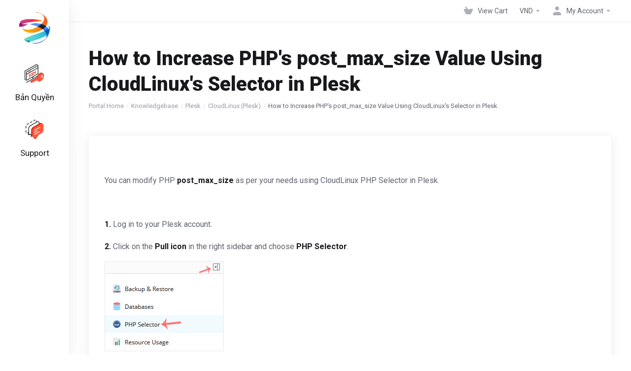

--- FILE ---
content_type: text/html; charset=utf-8
request_url: https://1001gr.com/knowledgebase/4929/How-to-Increase-PHPs-post_max_size-Value-Using-CloudLinuxs-Selector-in-Plesk.html
body_size: 16943
content:
        <!DOCTYPE html>
    <html lang="en" >
    <head>
        <meta charset="utf-8" />
        <meta http-equiv="X-UA-Compatible" content="IE=edge">
        <meta name="viewport" content="width=device-width, initial-scale=1.0, maximum-scale=1.0, user-scalable=0">
            <title>
                    How to Increase PHP's post_max_size Value Using CloudLinux's Selector in Plesk    
         - 1001GROUP
    </title>
            <meta name="description" content=" You can modify PHP post_max_size as per your needs using CloudLinux PHP Selector in Plesk. 1. Log in to your Plesk account. 2. Click on the Pull icon...">
                    <link rel="canonical" href="https://1001gr.com/knowledgebase/4929/How-to-Increase-PHPs-post_max_size-Value-Using-CloudLinuxs-Selector-in-Plesk.html">
                                                                    <link rel="alternate" hreflang="x-default" href="https://1001gr.com/knowledgebase/4929/How-to-Increase-PHPs-post_max_size-Value-Using-CloudLinuxs-Selector-in-Plesk.html">
                    <link rel="alternate" hreflang="ar" href="https://1001gr.com/knowledgebase/4929/How-to-Increase-PHPs-post_max_size-Value-Using-CloudLinuxs-Selector-in-Plesk.html?language=arabic">
                    <link rel="alternate" hreflang="az" href="https://1001gr.com/knowledgebase/4929/How-to-Increase-PHPs-post_max_size-Value-Using-CloudLinuxs-Selector-in-Plesk.html?language=azerbaijani">
                    <link rel="alternate" hreflang="ca" href="https://1001gr.com/knowledgebase/4929/How-to-Increase-PHPs-post_max_size-Value-Using-CloudLinuxs-Selector-in-Plesk.html?language=catalan">
                    <link rel="alternate" hreflang="zh" href="https://1001gr.com/knowledgebase/4929/How-to-Increase-PHPs-post_max_size-Value-Using-CloudLinuxs-Selector-in-Plesk.html?language=chinese">
                    <link rel="alternate" hreflang="hr" href="https://1001gr.com/knowledgebase/4929/How-to-Increase-PHPs-post_max_size-Value-Using-CloudLinuxs-Selector-in-Plesk.html?language=croatian">
                    <link rel="alternate" hreflang="cs" href="https://1001gr.com/knowledgebase/4929/How-to-Increase-PHPs-post_max_size-Value-Using-CloudLinuxs-Selector-in-Plesk.html?language=czech">
                    <link rel="alternate" hreflang="da" href="https://1001gr.com/knowledgebase/4929/How-to-Increase-PHPs-post_max_size-Value-Using-CloudLinuxs-Selector-in-Plesk.html?language=danish">
                    <link rel="alternate" hreflang="nl" href="https://1001gr.com/knowledgebase/4929/How-to-Increase-PHPs-post_max_size-Value-Using-CloudLinuxs-Selector-in-Plesk.html?language=dutch">
                    <link rel="alternate" hreflang="en" href="https://1001gr.com/knowledgebase/4929/How-to-Increase-PHPs-post_max_size-Value-Using-CloudLinuxs-Selector-in-Plesk.html?language=english">
                    <link rel="alternate" hreflang="et" href="https://1001gr.com/knowledgebase/4929/How-to-Increase-PHPs-post_max_size-Value-Using-CloudLinuxs-Selector-in-Plesk.html?language=estonian">
                    <link rel="alternate" hreflang="fa" href="https://1001gr.com/knowledgebase/4929/How-to-Increase-PHPs-post_max_size-Value-Using-CloudLinuxs-Selector-in-Plesk.html?language=farsi">
                    <link rel="alternate" hreflang="fr" href="https://1001gr.com/knowledgebase/4929/How-to-Increase-PHPs-post_max_size-Value-Using-CloudLinuxs-Selector-in-Plesk.html?language=french">
                    <link rel="alternate" hreflang="de" href="https://1001gr.com/knowledgebase/4929/How-to-Increase-PHPs-post_max_size-Value-Using-CloudLinuxs-Selector-in-Plesk.html?language=german">
                    <link rel="alternate" hreflang="he" href="https://1001gr.com/knowledgebase/4929/How-to-Increase-PHPs-post_max_size-Value-Using-CloudLinuxs-Selector-in-Plesk.html?language=hebrew">
                    <link rel="alternate" hreflang="hu" href="https://1001gr.com/knowledgebase/4929/How-to-Increase-PHPs-post_max_size-Value-Using-CloudLinuxs-Selector-in-Plesk.html?language=hungarian">
                    <link rel="alternate" hreflang="it" href="https://1001gr.com/knowledgebase/4929/How-to-Increase-PHPs-post_max_size-Value-Using-CloudLinuxs-Selector-in-Plesk.html?language=italian">
                    <link rel="alternate" hreflang="mk" href="https://1001gr.com/knowledgebase/4929/How-to-Increase-PHPs-post_max_size-Value-Using-CloudLinuxs-Selector-in-Plesk.html?language=macedonian">
                    <link rel="alternate" hreflang="no" href="https://1001gr.com/knowledgebase/4929/How-to-Increase-PHPs-post_max_size-Value-Using-CloudLinuxs-Selector-in-Plesk.html?language=norwegian">
                    <link rel="alternate" hreflang="pt" href="https://1001gr.com/knowledgebase/4929/How-to-Increase-PHPs-post_max_size-Value-Using-CloudLinuxs-Selector-in-Plesk.html?language=portuguese-br">
                    <link rel="alternate" hreflang="pt" href="https://1001gr.com/knowledgebase/4929/How-to-Increase-PHPs-post_max_size-Value-Using-CloudLinuxs-Selector-in-Plesk.html?language=portuguese-pt">
                    <link rel="alternate" hreflang="ro" href="https://1001gr.com/knowledgebase/4929/How-to-Increase-PHPs-post_max_size-Value-Using-CloudLinuxs-Selector-in-Plesk.html?language=romanian">
                    <link rel="alternate" hreflang="ru" href="https://1001gr.com/knowledgebase/4929/How-to-Increase-PHPs-post_max_size-Value-Using-CloudLinuxs-Selector-in-Plesk.html?language=russian">
                    <link rel="alternate" hreflang="es" href="https://1001gr.com/knowledgebase/4929/How-to-Increase-PHPs-post_max_size-Value-Using-CloudLinuxs-Selector-in-Plesk.html?language=spanish">
                    <link rel="alternate" hreflang="sv" href="https://1001gr.com/knowledgebase/4929/How-to-Increase-PHPs-post_max_size-Value-Using-CloudLinuxs-Selector-in-Plesk.html?language=swedish">
                    <link rel="alternate" hreflang="tr" href="https://1001gr.com/knowledgebase/4929/How-to-Increase-PHPs-post_max_size-Value-Using-CloudLinuxs-Selector-in-Plesk.html?language=turkish">
                    <link rel="alternate" hreflang="uk" href="https://1001gr.com/knowledgebase/4929/How-to-Increase-PHPs-post_max_size-Value-Using-CloudLinuxs-Selector-in-Plesk.html?language=ukranian">
                    <link rel="alternate" hreflang="vi" href="https://1001gr.com/knowledgebase/4929/How-to-Increase-PHPs-post_max_size-Value-Using-CloudLinuxs-Selector-in-Plesk.html?language=vietnamese">
                                    <link rel="shortcut icon" href="/templates/lagom2/assets/img/favicons/favicon.ico">
        <link rel="icon" sizes="16x16 32x32 64x64" href="/templates/lagom2/assets/img/favicons/favicon.ico">
        <link rel="icon" type="image/png" sizes="196x196" href="/templates/lagom2/assets/img/favicons/favicon-192.png">
        <link rel="icon" type="image/png" sizes="160x160" href="/templates/lagom2/assets/img/favicons/favicon-160.png">
        <link rel="icon" type="image/png" sizes="96x96" href="/templates/lagom2/assets/img/favicons/favicon-96.png">
        <link rel="icon" type="image/png" sizes="64x64" href="/templates/lagom2/assets/img/favicons/favicon-64.png">
        <link rel="icon" type="image/png" sizes="32x32" href="/templates/lagom2/assets/img/favicons/favicon-32.png">
        <link rel="icon" type="image/png" sizes="16x16" href="/templates/lagom2/assets/img/favicons/favicon-16.png">
        <link rel="apple-touch-icon" href="/templates/lagom2/assets/img/favicons/favicon-57.png">
        <link rel="apple-touch-icon" sizes="114x114" href="/templates/lagom2/assets/img/favicons/favicon-114.png">
        <link rel="apple-touch-icon" sizes="72x72" href="/templates/lagom2/assets/img/favicons/favicon-72.png">
        <link rel="apple-touch-icon" sizes="144x144" href="/templates/lagom2/assets/img/favicons/favicon-144.png">
        <link rel="apple-touch-icon" sizes="60x60" href="/templates/lagom2/assets/img/favicons/favicon-60.png">
        <link rel="apple-touch-icon" sizes="120x120" href="/templates/lagom2/assets/img/favicons/favicon-120.png">
        <link rel="apple-touch-icon" sizes="76x76" href="/templates/lagom2/assets/img/favicons/favicon-76.png">
        <link rel="apple-touch-icon" sizes="152x152" href="/templates/lagom2/assets/img/favicons/favicon-152.png">
        <link rel="apple-touch-icon" sizes="180x180" href="/templates/lagom2/assets/img/favicons/favicon-180.png">
        <meta name="msapplication-TileColor" content="#FFFFFF">
        <meta name="msapplication-TileImage" content="/templates/lagom2/assets/img/favicons/favicon-144.png">
        <meta name="msapplication-config" content="/templates/lagom2/assets/img/favicons/browserconfig.xml">
    
                <link rel='stylesheet' href='/templates/lagom2/core/styles/modern/assets/css/vars/minified.css?1726978051'>
        
                <link rel="stylesheet" href="/templates/lagom2/assets/css/theme.css?v=2.2.8">
                                     
        
        
        
        <!-- HTML5 Shim and Respond.js IE8 support of HTML5 elements and media queries -->
    <!-- WARNING: Respond.js doesn't work if you view the page via file:// -->
    <!--[if lt IE 9]>
    <script src="https://oss.maxcdn.com/libs/html5shiv/3.7.0/html5shiv.js"></script>
    <script src="https://oss.maxcdn.com/libs/respond.js/1.4.2/respond.min.js"></script>
    <![endif]-->

        <script>
        var csrfToken = 'f41b16be9da97dd08cfd85dfce0d822d7838c8e0',
            markdownGuide = 'Markdown Guide',
            locale = 'en',
            saved = 'saved',
            saving = 'autosaving',
            whmcsBaseUrl = "";
                </script>
            <script  src="/templates/lagom2/assets/js/scripts.min.js?v=2.2.8"></script>
    <script  src="/templates/lagom2/assets/js/core.min.js?v=2.2.8"></script>

        
                <style>
.grecaptcha-badge { opacity:0 }
</style>
<!--Start of Tawk.to Script-->
<script type="text/javascript">
var Tawk_API=Tawk_API||{}, Tawk_LoadStart=new Date();
(function(){
var s1=document.createElement("script"),s0=document.getElementsByTagName("script")[0];
s1.async=true;
s1.src='https://embed.tawk.to/607bbabbf7ce1827093b784c/1f3hl2ral';
s1.charset='UTF-8';
s1.setAttribute('crossorigin','*');
s0.parentNode.insertBefore(s1,s0);
})();
</script>
<!--End of Tawk.to Script-->

<script async src="https://www.googletagmanager.com/gtag/js?id=G-39EX6Y24ZT"></script>
<script>
  window.dataLayer = window.dataLayer || [];
  function gtag(){dataLayer.push(arguments);}
  gtag('js', new Date());
  gtag('config', 'G-39EX6Y24ZT', {
  'cookie_domain': '1001gr.com'
});
</script>
<link href="https://1001gr.com/templates/lagom2/core/extensions/ClientNotifications/assets/css/client-notifications.css" rel="stylesheet" type="text/css"/>

        <script async src="https://pagead2.googlesyndication.com/pagead/js/adsbygoogle.js?client=ca-pub-6709714031787643"
     crossorigin="anonymous"></script>
     <script async custom-element="amp-auto-ads"
        src="https://cdn.ampproject.org/v0/amp-auto-ads-0.1.js">
</script>
<meta name="google-adsense-account" content="ca-pub-6709714031787643">
    
<!-- Dynamic Template Compatibility -->
<!-- Please update your theme to include or have a comment on the following to negate dynamic inclusion -->
<link rel="stylesheet" type="text/css" href="/assets/css/fontawesome-all.min.css" />

</head>
    
    <body class="lagom lagom-not-portal lagom-layout-left lagom-modern page-knowledgebasearticle " data-phone-cc-input="1">
    <amp-auto-ads type="adsense"
        data-ad-client="ca-pub-6709714031787643">
</amp-auto-ads>
        

            
    

    









                      


    <div class="app-nav app-nav-default  sticky-navigation" data-site-navbar data-site-navbar-left>
        <div class="app-nav-header" id="header">
            <div class="container">
                <button class="app-nav-toggle navbar-toggle" type="button">
                    <span class="icon-bar"></span>
                    <span class="icon-bar"></span>
                    <span class="icon-bar"></span>
                    <span class="icon-bar"></span>
                </button>
                        
                                                                        
                        
            <a class="logo hidden-sm hidden-xs hidden-md" href="/"><img src="/templates/lagom2/assets/img/logo/logo_small.1715699123.png" title="1001GROUP" alt="1001GROUP"/></a>
                    <a class="logo visible-xs visible-sm visible-md" href="/"><img src="/templates/lagom2/assets/img/logo/logo_big.166635330.png" title="1001GROUP" alt="1001GROUP"/></a>
                                    <ul class="top-nav">
                                                                                                                                                                                                                                                                                                                                                                                                                                                                                                                                                                                                                                                                                                                            <li
                menuItemName="View Cart"
                class="  nav-item-cart"
                id="Secondary_Navbar-View_Cart"
                            >
                                    <a
                                                                                    href="/cart.php?a=view"
                                                                                                                        >
                                                    
                                                                    <i class="fas fa-test lm lm-basket"></i>
                                                                                                                                                                        <span class="item-text">
                                    View Cart
                                                                    </span>
                                                                                                        <span class="nav-badge badge badge-primary-faded hidden" ><span ></span></span>                                                                    </a>
                                            </li>
                    <li
                menuItemName="Currencies-147"
                class="dropdown  nav-item-currency"
                id="Secondary_Navbar-Currencies-147"
                            >
                                    <a
                                                    class="dropdown-toggle"
                            href="#"
                            data-toggle="dropdown"
                                                                                            >
                                                                                                            <span class="item-text">
                                    VND
                                                                    </span>
                                                                                                                                                        <b class="ls ls-caret"></b>                    </a>
                                                                                                        <div class="dropdown-menu dropdown-menu-right">
            <div class="dropdown-menu-items has-scroll">
                                    <div class="dropdown-menu-item ">
                        <a href="/knowledgebase/4929/How-to-Increase-PHPs-post_max_size-Value-Using-CloudLinuxs-Selector-in-Plesk.html?currency=1" rel="nofollow">
                            <span>USD</span>
                        </a>
                    </div>
                                    <div class="dropdown-menu-item active">
                        <a href="/knowledgebase/4929/How-to-Increase-PHPs-post_max_size-Value-Using-CloudLinuxs-Selector-in-Plesk.html?currency=7" rel="nofollow">
                            <span>VND</span>
                        </a>
                    </div>
                            </div>                 
        </div>
                                </li>
                    <li
                menuItemName="Account"
                class="dropdown  my-account"
                id="Secondary_Navbar-Account"
                            >
                                    <a
                                                    class="dropdown-toggle"
                            href="#"
                            data-toggle="dropdown"
                                                                                            >
                                                                                    <i class="fas fa-test lm lm-user"></i>
                                                                                                                                        <span class="item-text">My Account</span>
                                                                                                                                                        <b class="ls ls-caret"></b>                    </a>
                                                                                                                                                <ul class="dropdown-menu dropdown-lazy has-scroll  ">
                                                                                                                                                                    <li menuItemName="Login" class=" " id="Secondary_Navbar-Account-Login">
                                                                                            <a
                                                                                                            href="/login.php"
                                                                                                                                                        >
                                                                                                            <i class="fas fa-test lm lm-user"></i>
                                                                                                        <span class="menu-item-content">Login</span>
                                                                                                    </a>
                                                                                                                                </li>
                                                                                
                                                                                                                                                                        <li menuItemName="Register" class=" " id="Secondary_Navbar-Account-Register">
                                                                                            <a
                                                                                                            href="/register.php"
                                                                                                                                                        >
                                                                                                            <i class="fas fa-test ls ls-sign-in"></i>
                                                                                                        <span class="menu-item-content">Register</span>
                                                                                                    </a>
                                                                                                                                </li>
                                                                                
                                                                                                                                                                        <li menuItemName="Divider-151" class="nav-divider " id="Secondary_Navbar-Account-Divider-151">
                                                                                            -----
                                                                                                                                </li>
                                                                                
                                                                                                                                                                        <li menuItemName="Forgot Password?" class=" " id="Secondary_Navbar-Account-Forgot_Password?">
                                                                                            <a
                                                                                                            href="/password/reset"
                                                                                                                                                        >
                                                                                                            <i class="fas fa-test ls ls-refresh"></i>
                                                                                                        <span class="menu-item-content">Forgot Password?</span>
                                                                                                    </a>
                                                                                                                                </li>
                                                                                
                                                                                    </ul>
                                                </li>
                </ul>
                </div>
        </div>
            <div class="app-nav-menu" id="main-menu">
        <div class="container">
                        <ul class="menu menu-primary" data-nav>
                                                                                                                                                                                                                                                                                                                                                                                                                                                                                                                                                                                                                                                                                                                                                                                                                                                                                                                                                                                                                                                                                                                                                                <li
                menuItemName="Bản Quyền"
                class="dropdown"
                id="Primary_Navbar-Bản_Quyền"
                            >
                                    <a
                                                    class="dropdown-toggle"
                            href="#"
                            data-toggle="dropdown"
                                                                                            >
                                                                                    <svg class="svg-icon {if $onDark} svg-icon-on-dark {/if}" xmlns="http://www.w3.org/2000/svg" width="65" height="65" fill="none" viewBox="0 0 65 65">
    <path fill="var(--svg-icon-color-2)" d="M18.5501 36.0417C18.5156 35.6605 18.3678 35.4343 18.1066 35.3631C17.8455 35.2918 17.491 35.3855 17.0432 35.644C16.739 35.8197 16.4821 36.0177 16.2725 36.2381C16.063 36.4552 15.9023 36.6823 15.7903 36.9192C15.6812 37.1546 15.6267 37.3816 15.6267 37.6004C15.6209 37.786 15.6539 37.926 15.7257 38.0205C15.8003 38.1133 15.9022 38.1721 16.0314 38.1969C16.1605 38.2185 16.3098 38.2168 16.4791 38.192C16.6485 38.1638 16.8293 38.119 17.0216 38.0577L17.8138 37.819C18.1984 37.6964 18.5515 37.6251 18.8729 37.6052C19.1944 37.5853 19.4728 37.6284 19.7082 37.7345C19.9435 37.8405 20.1258 38.0203 20.2549 38.2739C20.387 38.5258 20.4544 38.863 20.4573 39.2856C20.4544 39.9103 20.3166 40.5301 20.0439 41.145C19.7741 41.7548 19.3837 42.3332 18.8728 42.8801C18.3647 43.422 17.7519 43.9001 17.0343 44.3145C16.3225 44.7255 15.7025 44.9575 15.1744 45.0105C14.6491 45.0619 14.2387 44.926 13.9431 44.6029C13.6503 44.2748 13.4968 43.7486 13.4824 43.0244L15.2864 41.9828C15.3065 42.3126 15.3912 42.5488 15.5404 42.6913C15.6925 42.8288 15.8949 42.8827 16.1475 42.8528C16.4029 42.818 16.6914 42.7078 17.0129 42.5222C17.3286 42.3399 17.6027 42.1286 17.8352 41.8883C18.0706 41.6463 18.2528 41.3936 18.382 41.1301C18.5112 40.8666 18.5758 40.6122 18.5758 40.367C18.5758 40.1383 18.5169 39.98 18.3993 39.8922C18.2845 39.8027 18.1151 39.7679 17.8912 39.7878C17.6702 39.806 17.399 39.8632 17.0775 39.9593L16.1174 40.2353C15.374 40.4557 14.787 40.4682 14.3565 40.2726C13.926 40.0771 13.7122 39.6023 13.7151 38.8483C13.7122 38.2335 13.8543 37.6128 14.1414 36.9864C14.4313 36.3583 14.8288 35.7692 15.334 35.219C15.8392 34.6688 16.4132 34.2081 17.0562 33.8368C17.7106 33.459 18.2818 33.2584 18.7697 33.2352C19.2606 33.2103 19.6423 33.3495 19.915 33.6528C20.1876 33.956 20.3282 34.4085 20.3368 35.01L18.5501 36.0417Z" />
    <path fill="var(--svg-icon-color-2)" d="M26.4947 31.4545C26.4603 31.0734 26.3125 30.8472 26.0513 30.7759C25.7901 30.7046 25.4356 30.7983 24.9878 31.0568C24.6836 31.2325 24.4267 31.4305 24.2172 31.651C24.0076 31.8681 23.8469 32.0951 23.7349 32.3321C23.6259 32.5674 23.5713 32.7944 23.5713 33.0132C23.5656 33.1988 23.5986 33.3388 23.6703 33.4333C23.7449 33.5261 23.8468 33.5849 23.976 33.6098C24.1052 33.6313 24.2544 33.6297 24.4237 33.6048C24.5931 33.5766 24.7739 33.5319 24.9662 33.4705L25.7584 33.2319C26.143 33.1092 26.4961 33.038 26.8176 33.0181C27.139 32.9982 27.4174 33.0412 27.6528 33.1473C27.8881 33.2534 28.0704 33.4332 28.1996 33.6867C28.3316 33.9386 28.399 34.2758 28.4019 34.6984C28.399 35.3232 28.2612 35.943 27.9885 36.5578C27.7187 37.1677 27.3283 37.746 26.8174 38.2929C26.3093 38.8348 25.6965 39.313 24.9789 39.7273C24.2671 40.1383 23.6471 40.3703 23.119 40.4234C22.5938 40.4748 22.1833 40.3389 21.8877 40.0157C21.5949 39.6876 21.4414 39.1615 21.4271 38.4373L23.231 37.3957C23.2511 37.7254 23.3358 37.9616 23.485 38.1041C23.6372 38.2416 23.8395 38.2955 24.0921 38.2657C24.3475 38.2309 24.636 38.1206 24.9575 37.935C25.2732 37.7527 25.5473 37.5414 25.7798 37.3011C26.0152 37.0592 26.1975 36.8064 26.3266 36.5429C26.4558 36.2794 26.5204 36.0251 26.5204 35.7798C26.5204 35.5511 26.4616 35.3928 26.3439 35.305C26.2291 35.2155 26.0597 35.1807 25.8359 35.2006C25.6148 35.2189 25.3436 35.276 25.0221 35.3722L24.062 35.6481C23.3186 35.8686 22.7317 35.881 22.3011 35.6855C21.8706 35.4899 21.6568 35.0151 21.6597 34.2611C21.6568 33.6463 21.7989 33.0257 22.086 32.3993C22.3759 31.7712 22.7734 31.182 23.2786 30.6318C23.7838 30.0816 24.3579 29.6209 25.0008 29.2497C25.6552 28.8718 26.2264 28.6713 26.7144 28.648C27.2052 28.6232 27.5869 28.7624 27.8596 29.0656C28.1322 29.3689 28.2729 29.8213 28.2815 30.4228L26.4947 31.4545Z" />
    <path fill="var(--svg-icon-color-2)" d="M29.6557 36.8828L29.6561 26.7009L31.5203 25.6245L31.5202 29.8255L35.3047 27.6404L35.3048 23.4394L37.1648 22.3655L37.1644 32.5473L35.3045 33.6212L35.3046 29.4153L31.5201 31.6004L31.52 35.8064L29.6557 36.8828Z" />
    <path fill="var(--svg-icon-color-2)" d="M14.0205 26.8388C14.0205 27.5796 13.5004 28.4804 12.8588 28.8509C12.2173 29.2213 11.6972 28.921 11.6973 28.1802C11.6973 27.4394 12.2174 26.5386 12.8589 26.1682C13.5005 25.7978 14.0205 26.098 14.0205 26.8388Z" />
    <path fill="var(--svg-icon-color-2)" d="M17.0205 24.9951C17.0205 25.7359 16.5004 26.6367 15.8588 27.0071C15.2173 27.3775 14.6972 27.0773 14.6973 26.3365C14.6973 25.5957 15.2174 24.6949 15.8589 24.3244C16.5005 23.954 17.0205 24.2543 17.0205 24.9951Z" />
    <path fill="var(--svg-icon-color-2)" d="M20.0205 23.3388C20.0205 24.0796 19.5004 24.9804 18.8588 25.3509C18.2173 25.7213 17.6972 25.421 17.6973 24.6802C17.6973 23.9394 18.2174 23.0386 18.8589 22.6682C19.5005 22.2978 20.0205 22.598 20.0205 23.3388Z" />
    <path stroke="var(--svg-icon-color-3)" stroke-linecap="round" stroke-linejoin="round" stroke-width="2" d="M26.9972 50.0068V43.0936M26.9972 50.0068L5.99441 62.0096M26.9972 50.0068L48 38.0039M41.7 3.60005L39.5 2.30005L1 24.2805V52.5L3.01992 53.6348M44 6L5.99441 27.6797V55.1214L44 33.3566V6Z" />
    <path stroke="var(--svg-icon-color-3)" stroke-linecap="round" stroke-linejoin="round" stroke-width="2" d="M43.9722 13.5974L6.01025 35.36" />
    <path fill="var(--svg-icon-color-2)" stroke="var(--svg-icon-color-2)" stroke-width="2" d="M46.7541 57.5252C46.7541 57.5252 49.6927 56.4435 50.9034 55.7445C56.5809 52.4664 61.1835 44.4943 61.1837 37.9385C61.1838 35.7656 60.1516 32.7824 60.1516 32.7824C60.1516 32.7824 58.3438 31.5484 57.6829 31.1833C55.8294 30.1595 53.172 30.4011 50.374 32.0167C45.6776 34.7283 42.247 40.6386 41.0181 46.3154L20.0171 58.2614V59.9174C20.0171 60.201 20.1358 60.5025 20.3082 60.6049L22.1739 61.6687C22.5202 61.8743 23.2965 61.6559 23.6689 61.0673L25.1986 58.6493C25.4842 58.1979 25.8912 57.9034 26.2296 57.9034L28.1489 57.9034C28.3581 57.9034 28.5988 57.7902 28.8237 57.5862L31.3664 55.2792C31.6085 55.0595 31.8683 54.9458 32.0869 54.9638L34.674 55.1771C34.8926 55.1952 35.1523 55.0815 35.3944 54.8618L37.9605 52.5336C38.1712 52.3424 38.3965 52.2306 38.5968 52.2177L40.7717 52.0781C41.1262 54.3386 41.9702 55.2828 43.9071 56.5037C44.8578 57.103 46.7541 57.5252 46.7541 57.5252Z" />
    <path fill="var(--svg-icon-color-1)" stroke="var(--svg-icon-color-1)" stroke-width="2" d="M42.9955 53.1497C44.0818 57.6467 48.1294 59.1157 52.9567 56.3285C58.6165 53.0605 63.0271 45.6869 63.0273 39.2324C63.0275 32.778 58.4459 30.2229 52.786 33.4909C48.0223 36.2414 44.139 41.8805 43.0286 47.4456L22.0196 59.4762L22.0195 61.1107C22.0195 61.4375 22.1482 61.6724 22.3692 61.7489L24.0601 62.3143C24.3285 62.4072 24.6933 62.2538 25.0092 61.9151L27.3597 59.3948C27.6116 59.1246 27.8983 58.9689 28.1434 58.9688L30.2276 58.9688C30.4361 58.9688 30.6761 58.8559 30.9003 58.6526L33.4351 56.3527C33.6765 56.1337 33.9354 56.0204 34.1534 56.0383L36.7325 56.251C36.9504 56.2689 37.2093 56.1556 37.4507 55.9366L40.0088 53.6157C40.2189 53.425 40.4435 53.3135 40.6432 53.3007L42.9955 53.1497Z" />
    <path fill="var(--svg-icon-color-4)" d="M57.0197 45.6587C55.3616 46.616 54.0175 45.84 54.0176 43.9254C54.0176 42.0108 55.3618 39.6826 57.0199 38.7253C58.678 37.7679 60.022 38.5439 60.022 40.4585C60.0219 42.3731 58.6777 44.7013 57.0197 45.6587Z" />
</svg>
                                                                                                                                        <span class="item-text">
                                    Bản Quyền
                                                                                                                                                </span>
                                                                                                    <b class="ls ls-caret"></b>                    </a>
                                                                                                                                                <ul class="dropdown-menu dropdown-lazy has-scroll  ">
                                                            <li class="dropdown-header">Bản Quyền</li>
                                                                                                                                                                    <li menuItemName="Phần Mềm" class=" " id="Primary_Navbar-Bản_Quyền-Phần_Mềm">
                                                                                            <a
                                                                                                            href="/store/phan-mem"
                                                                                                                                                        >
                                                                                                            <svg class="svg-icon {if $onDark} svg-icon-on-dark {/if}" xmlns="http://www.w3.org/2000/svg" width="65" height="65" fill="none" viewBox="0 0 65 65">
    <path fill="var(--svg-icon-color-3)" fill-rule="evenodd" d="M22.6717 35.8663C22.9524 35.2423 23.5042 34.8119 23.9042 34.905L29.7979 36.2761C30.7967 36.5084 30.8034 38.2105 29.8111 39.6031L23.9104 47.8839C23.513 48.4417 22.9603 48.6549 22.6761 48.3601C22.3918 48.0653 22.4835 47.3742 22.881 46.8164L28.7816 38.5357L22.8879 37.1646C22.4879 37.0715 22.3911 36.4902 22.6717 35.8663Z" clip-rule="evenodd" />
    <path fill="var(--svg-icon-color-3)" fill-rule="evenodd" d="M32.5161 42.2248C32.5161 41.6605 32.9122 40.9744 33.4009 40.6923L41.5871 35.9656C42.0757 35.6835 42.4719 35.9122 42.4718 36.4764C42.4718 37.0407 42.0757 37.7268 41.587 38.009L33.4008 42.7356C32.9122 43.0178 32.5161 42.7891 32.5161 42.2248Z" clip-rule="evenodd" />
    <path fill="var(--svg-icon-color-2)" stroke="var(--svg-icon-color-2)" stroke-linecap="round" stroke-linejoin="round" stroke-width="2" d="M1 51L4 52.67L10.5625 26.795L38 2.67004L35 1L1 20.6V51Z" />
    <path fill="var(--svg-icon-color-1)" stroke="var(--svg-icon-color-1)" stroke-linecap="round" stroke-linejoin="round" stroke-width="2" d="M38 2.66992V14.1699L14 27.6699V46.9123L4 52.6699V22.3699L38 2.66992Z" />
    <path stroke="var(--svg-icon-color-3)" stroke-linecap="round" stroke-linejoin="round" stroke-width="2" d="M47.8 17.7699L14.2 37.1699M14 58.6699L48 39.0699V8.66992L14 28.2699V58.6699Z" />
    <path fill="var(--svg-icon-color-2)" d="M19.3232 29.968C19.3232 30.7088 18.8031 31.6096 18.1616 31.98C17.52 32.3504 17 32.0502 17 31.3094C17 30.5686 17.5201 29.6678 18.1616 29.2973C18.8032 28.9269 19.3232 29.2272 19.3232 29.968Z" />
    <path fill="var(--svg-icon-color-2)" d="M22.3232 28.1242C22.3232 28.865 21.8031 29.7658 21.1616 30.1363C20.52 30.5067 20 30.2064 20 29.4656C20 28.7248 20.5201 27.824 21.1616 27.4536C21.8032 27.0832 22.3232 27.3834 22.3232 28.1242Z" />
    <path fill="var(--svg-icon-color-2)" d="M25.3232 26.468C25.3232 27.2088 24.8031 28.1096 24.1616 28.48C23.52 28.8504 23 28.5502 23 27.8094C23 27.0686 23.5201 26.1678 24.1616 25.7973C24.8032 25.4269 25.3232 25.7272 25.3232 26.468Z" />
    <path fill="var(--svg-icon-color-2)" stroke="var(--svg-icon-color-2)" stroke-width="2" d="M46.7541 57.5252C46.7541 57.5252 49.6927 56.4435 50.9034 55.7445C56.5809 52.4664 61.1835 44.4943 61.1837 37.9385C61.1838 35.7656 60.1516 32.7824 60.1516 32.7824C60.1516 32.7824 58.3438 31.5484 57.6829 31.1833C55.8294 30.1595 53.172 30.4011 50.374 32.0167C45.6776 34.7283 42.247 40.6386 41.0181 46.3154L20.0171 58.2614V59.9174C20.0171 60.201 20.1358 60.5025 20.3082 60.6049L22.1739 61.6687C22.5202 61.8743 23.2965 61.6559 23.6689 61.0673L25.1986 58.6493C25.4842 58.1979 25.8912 57.9034 26.2296 57.9034L28.1489 57.9034C28.3581 57.9034 28.5988 57.7902 28.8237 57.5862L31.3664 55.2792C31.6085 55.0595 31.8683 54.9458 32.0869 54.9638L34.674 55.1771C34.8926 55.1952 35.1523 55.0815 35.3944 54.8618L37.9605 52.5336C38.1712 52.3424 38.3965 52.2306 38.5968 52.2177L40.7717 52.0781C41.1262 54.3386 41.9702 55.2828 43.9071 56.5037C44.8578 57.103 46.7541 57.5252 46.7541 57.5252Z" />
    <path fill="var(--svg-icon-color-1)" stroke="var(--svg-icon-color-1)" stroke-width="2" d="M42.9955 53.1497C44.0818 57.6467 48.1294 59.1157 52.9567 56.3285C58.6165 53.0605 63.0271 45.6869 63.0273 39.2324C63.0275 32.778 58.4459 30.2229 52.786 33.4909C48.0223 36.2414 44.139 41.8805 43.0286 47.4456L22.0196 59.4762L22.0195 61.1107C22.0195 61.4375 22.1482 61.6724 22.3692 61.7489L24.0601 62.3143C24.3285 62.4072 24.6933 62.2538 25.0092 61.9151L27.3597 59.3948C27.6116 59.1246 27.8983 58.9689 28.1434 58.9688L30.2276 58.9688C30.4361 58.9688 30.6761 58.8559 30.9003 58.6526L33.4351 56.3527C33.6765 56.1337 33.9354 56.0204 34.1534 56.0383L36.7325 56.251C36.9504 56.2689 37.2093 56.1556 37.4507 55.9366L40.0088 53.6157C40.2189 53.425 40.4435 53.3135 40.6432 53.3007L42.9955 53.1497Z" />
    <path fill="var(--svg-icon-color-4)" d="M57.0197 45.6587C55.3616 46.616 54.0175 45.84 54.0176 43.9254C54.0176 42.0108 55.3618 39.6826 57.0199 38.7253C58.678 37.7679 60.022 38.5439 60.022 40.4585C60.0219 42.3731 58.6777 44.7013 57.0197 45.6587Z" />
</svg>
                                                                                                        <span class="menu-item-content">Phần Mềm</span>
                                                                                                    </a>
                                                                                                                                </li>
                                                                                
                                                                                                                                                                        <li menuItemName="HostBill" class=" " id="Primary_Navbar-Bản_Quyền-HostBill">
                                                                                            <a
                                                                                                            href="/store/hostbill"
                                                                                                                                                        >
                                                                                                            <svg class="svg-icon {if $onDark} svg-icon-on-dark {/if}" xmlns="http://www.w3.org/2000/svg" width="65" height="64" fill="none" viewBox="0 0 65 64">
    <path stroke="var(--svg-icon-color-3)" stroke-dasharray="8 8" stroke-linecap="round" stroke-linejoin="round" stroke-width="2" d="M38 9.63184V1.13184L1 22.1318V55.1318L7.87015 51.2585" />
    <path stroke="var(--svg-icon-color-3)" stroke-linecap="round" stroke-linejoin="round" stroke-width="2" d="M8 35.6318V27.2542L44 6.63184V15.1318M8 35.6318V60.1318L44 39.5623V15.1318M8 35.6318L44 15.1318" />
    <path fill="var(--svg-icon-color-2)" d="M13.3032 28.5627C13.3032 29.3035 12.7831 30.2043 12.1415 30.5747C11.5 30.9451 10.98 30.6449 10.98 29.9041C10.98 29.1633 11.5001 28.2625 12.1416 27.8921C12.7832 27.5216 13.3032 27.8219 13.3032 28.5627Z" />
    <path fill="var(--svg-icon-color-2)" d="M16.3032 26.7189C16.3032 27.4597 15.7831 28.3606 15.1415 28.731C14.5 29.1014 13.98 28.8011 13.98 28.0604C13.98 27.3196 14.5001 26.4187 15.1416 26.0483C15.7832 25.6779 16.3032 25.9781 16.3032 26.7189Z" />
    <path fill="var(--svg-icon-color-2)" d="M19.3032 25.0627C19.3032 25.8035 18.7831 26.7043 18.1415 27.0747C17.5 27.4451 16.98 27.1449 16.98 26.4041C16.98 25.6633 17.5001 24.7625 18.1416 24.3921C18.7832 24.0216 19.3032 24.3219 19.3032 25.0627Z" />
    <path stroke="var(--svg-icon-color-3)" stroke-linejoin="round" stroke-width="2" d="M14 38.061L24 32.3018V45.1319L14 50.8705V38.061Z" />
    <path stroke="var(--svg-icon-color-3)" stroke-linecap="round" stroke-linejoin="round" stroke-width="2" d="M39.0002 23.7637L29.0005 29.468V42.2749L39.0002 36.6036V23.7637Z" />
    <path fill="var(--svg-icon-color-2)" stroke="var(--svg-icon-color-2)" stroke-linejoin="round" stroke-width="2" d="M60.135 32.7143C60.135 32.7143 58.3272 31.4803 57.6663 31.1152C55.8128 30.0914 53.1554 30.333 50.3574 31.9486C45.661 34.6602 42.2304 40.5705 41.0015 46.2473L20.0005 58.1933V59.8493C20.0005 60.1329 20.1192 60.4344 20.2916 60.5368L22.1573 61.6006C22.5036 61.8062 23.2799 61.5878 23.6523 60.9992L25.182 58.5812C25.4676 58.1298 25.8746 57.8353 26.213 57.8353L28.1323 57.8353C28.3415 57.8352 28.5822 57.7221 28.8071 57.5181L31.3498 55.211C31.5919 54.9914 31.8517 54.8777 32.0703 54.8957L34.6574 55.109C34.876 55.127 35.1357 55.0134 35.3778 54.7937L37.9439 52.4655C38.1546 52.2743 38.3799 52.1625 38.5802 52.1496L40.7551 52.01C41.1096 54.2705 41.9536 55.2147 43.8905 56.4356C44.8412 57.0349 46.7375 57.4571 46.7375 57.4571L60.135 32.7143Z" />
    <path fill="var(--svg-icon-color-1)" stroke="var(--svg-icon-color-1)" stroke-linejoin="round" stroke-width="2" d="M42.9789 53.0816C44.0652 57.5786 48.1128 59.0476 52.9401 56.2604C58.5999 52.9924 63.0105 45.6187 63.0107 39.1643C63.0109 32.7099 58.4293 30.1548 52.7694 33.4228C48.0057 36.1733 44.1224 41.8124 43.012 47.3775L22.003 59.4081L22.0029 61.0426C22.0029 61.3694 22.1316 61.6043 22.3526 61.6808L24.0435 62.2462C24.3119 62.3391 24.6767 62.1857 24.9926 61.8469L27.3431 59.3266C27.595 59.0565 27.8817 58.9007 28.1268 58.9007L30.211 58.9007C30.4195 58.9007 30.6595 58.7878 30.8837 58.5845L33.4185 56.2846C33.6599 56.0656 33.9188 55.9522 34.1368 55.9702L36.7159 56.1829C36.9338 56.2008 37.1927 56.0875 37.4341 55.8685L39.9922 53.5475C40.2023 53.3569 40.4269 53.2454 40.6266 53.2326L42.9789 53.0816Z" />
    <path fill="var(--svg-icon-color-4)" d="M57.0031 45.5906C55.345 46.5479 54.0009 45.7719 54.001 43.8573C54.001 41.9427 55.3452 39.6145 57.0033 38.6572C58.6614 37.6998 60.0054 38.4758 60.0054 40.3904C60.0053 42.305 58.6611 44.6332 57.0031 45.5906Z" />
</svg>
                                                                                                        <span class="menu-item-content">HostBill</span>
                                                                                                    </a>
                                                                                                                                </li>
                                                                                
                                                                                    </ul>
                                                </li>
                    <li
                menuItemName="Support"
                class="dropdown"
                id="Primary_Navbar-Support"
                            >
                                    <a
                                                    class="dropdown-toggle"
                            href="#"
                            data-toggle="dropdown"
                                                                                            >
                                                                                    <svg class="svg-icon {if $onDark} svg-icon-on-dark {/if}" xmlns="http://www.w3.org/2000/svg" width="64" height="64" fill="none" viewBox="0 0 64 64">
    <path fill="var(--svg-icon-color-3)" fill-rule="evenodd" d="M34.945 2.047a1 1 0 0 1-.991 1.008c-.527.004-1.117.13-1.748.414l-2.615 1.506a1 1 0 0 1-.997-1.734l2.655-1.529a.99.99 0 0 1 .08-.041c.876-.404 1.758-.609 2.608-.616a1 1 0 0 1 1.008.992Zm2.2 1.408a1 1 0 0 1 1.322.5c.35.775.533 1.662.533 2.626a1 1 0 1 1-2 0c0-.71-.135-1.314-.356-1.803a1 1 0 0 1 .5-1.323ZM24.647 6.667a1 1 0 0 1-.367 1.366l-5.312 3.058a1 1 0 1 1-.998-1.733L23.282 6.3a1 1 0 0 1 1.366.367Zm-10.623 6.117a1 1 0 0 1-.367 1.366L11 15.679a.985.985 0 0 1-.08.041 9.781 9.781 0 0 0-2.343 1.538 1 1 0 0 1-1.32-1.503 11.831 11.831 0 0 1 2.783-1.832l2.617-1.507a1 1 0 0 1 1.366.368Zm-9.2 7.868a1 1 0 0 1 .634 1.264A8.671 8.671 0 0 0 5 24.646v3.679a1 1 0 1 1-2 0v-3.68c0-1.145.2-2.279.56-3.36a1 1 0 0 1 1.264-.633ZM4 34.684a1 1 0 0 1 1 1v3.679c0 .744.143 1.357.372 1.843a1 1 0 1 1-1.81.851C3.192 41.273 3 40.363 3 39.363v-3.68a1 1 0 0 1 1-1Zm8.538 7.073A1 1 0 0 1 13 42.6v1.498a1 1 0 0 1-1.998.07l-.078.036-.004.002c-.88.405-1.772.625-2.633.656a1 1 0 1 1-.07-1.999c.569-.02 1.2-.167 1.864-.473h.002l.371-.173a.996.996 0 0 1 .412-.094.996.996 0 0 1 .337-.255l.375-.175a1 1 0 0 1 .96.064ZM12 46.095a1 1 0 0 1 1 1v1.499c0 .283.059.428.09.481.033.055.06.112.08.17a.996.996 0 0 1 .295-.309c.153-.103.334-.265.526-.504a1 1 0 0 1 1.556 1.257 4.48 4.48 0 0 1-.96.903 1 1 0 0 1-1.503-.49 1 1 0 0 1-1.716-.01c-.259-.438-.368-.958-.368-1.498v-1.499a1 1 0 0 1 1-1Z" clip-rule="evenodd" />
    <path stroke="var(--svg-icon-color-3)" stroke-linecap="round" stroke-linejoin="round" stroke-width="2" d="M13 29.796c0-1.826.659-3.88 1.831-5.712 1.172-1.832 3.013-3.357 4.67-4.122L40.749 7.73c1.658-.764 3.248-.772 4.42-.022C46.342 8.457 47 9.905 47 11.731v15.258c0 1.826-.659 3.88-1.831 5.712-1.172 1.831-2.469 2.891-4.42 4.054l-8.557 4.893L23.77 54.21c-1.285 1.592-2.77 1.266-2.77-.466V47.75l-1.498.698c-1.658.764-3.498.839-4.67.088C13.658 47.786 13 46.34 13 44.513V29.796Z" />
    <path fill="var(--svg-icon-color-2)" stroke="var(--svg-icon-color-2)" stroke-linecap="round" stroke-linejoin="round" stroke-width="2" d="M23.831 29.234C22.66 31.065 22 33.12 22 34.945v14.718c0 1.826.659 3.273 1.831 4.023C25.308 54.632 28 56.08 28 56.08l2-2.38v5.2c0 .773.296 1.18.738 1.45.232.088 3.862 2.2 3.862 2.2l6.592-15.752 8.556-4.893c1.952-1.163 3.248-2.223 4.42-4.054C55.342 36.019 56 33.965 56 32.139l2.135-16.999c-.865-.473-3.038-1.689-3.966-2.283-1.172-.75-2.763-.742-4.42.022L28.501 25.112c-1.658.765-3.498 2.29-4.67 4.122Z" />
    <path fill="var(--svg-icon-color-1)" stroke="var(--svg-icon-color-1)" stroke-linecap="round" stroke-linejoin="round" stroke-width="2" d="M26 37.245c0-1.825.659-3.88 1.831-5.711 1.172-1.832 3.013-3.357 4.67-4.122L53.749 15.18c1.658-.764 3.248-.772 4.42-.022 1.173.75 1.832 2.198 1.832 4.024V34.44c0 1.826-.659 3.88-1.831 5.712-1.172 1.831-2.469 2.891-4.42 4.054l-8.557 4.893L36.77 61.66c-1.285 1.592-2.77 1.266-2.77-.466V55.2l-1.498.697c-1.658.765-3.499.84-4.67.09C26.658 55.236 26 53.788 26 51.962V37.245Z" />
    <path stroke="var(--svg-icon-color-4)" stroke-linecap="round" stroke-linejoin="round" stroke-width="2" d="m32.422 48.78 16.89-9.675m-16.89 2.925 8.446-4.838m-8.446-1.912 16.89-9.675" />
</svg>
                                                                                                                                        <span class="item-text">
                                    Support
                                                                                                                                                </span>
                                                                                                    <b class="ls ls-caret"></b>                    </a>
                                                                                                                                                <ul class="dropdown-menu dropdown-lazy has-scroll  ">
                                                            <li class="dropdown-header">Support</li>
                                                                                                                                                                    <li menuItemName="Contact Us" class=" " id="Primary_Navbar-Support-Contact_Us">
                                                                                            <a
                                                                                                            href="/contact.php"
                                                                                                                                                        >
                                                                                                            <svg class="svg-icon {if $onDark} svg-icon-on-dark {/if}" xmlns="http://www.w3.org/2000/svg" width="64" height="64" fill="none" viewBox="0 0 64 64">
    <path fill="var(--svg-icon-color-3)" fill-rule="evenodd" d="M34.945 2.047a1 1 0 0 1-.991 1.008c-.527.004-1.117.13-1.748.414l-2.615 1.506a1 1 0 0 1-.997-1.734l2.655-1.529a.99.99 0 0 1 .08-.041c.876-.404 1.758-.609 2.608-.616a1 1 0 0 1 1.008.992Zm2.2 1.408a1 1 0 0 1 1.322.5c.35.775.533 1.662.533 2.626a1 1 0 1 1-2 0c0-.71-.135-1.314-.356-1.803a1 1 0 0 1 .5-1.323ZM24.647 6.667a1 1 0 0 1-.367 1.366l-5.312 3.058a1 1 0 1 1-.998-1.733L23.282 6.3a1 1 0 0 1 1.366.367Zm-10.623 6.117a1 1 0 0 1-.367 1.366L11 15.679a.985.985 0 0 1-.08.041 9.781 9.781 0 0 0-2.343 1.538 1 1 0 0 1-1.32-1.503 11.831 11.831 0 0 1 2.783-1.832l2.617-1.507a1 1 0 0 1 1.366.368Zm-9.2 7.868a1 1 0 0 1 .634 1.264A8.671 8.671 0 0 0 5 24.646v3.679a1 1 0 1 1-2 0v-3.68c0-1.145.2-2.279.56-3.36a1 1 0 0 1 1.264-.633ZM4 34.684a1 1 0 0 1 1 1v3.679c0 .744.143 1.357.372 1.843a1 1 0 1 1-1.81.851C3.192 41.273 3 40.363 3 39.363v-3.68a1 1 0 0 1 1-1Zm8.538 7.073A1 1 0 0 1 13 42.6v1.498a1 1 0 0 1-1.998.07l-.078.036-.004.002c-.88.405-1.772.625-2.633.656a1 1 0 1 1-.07-1.999c.569-.02 1.2-.167 1.864-.473h.002l.371-.173a.996.996 0 0 1 .412-.094.996.996 0 0 1 .337-.255l.375-.175a1 1 0 0 1 .96.064ZM12 46.095a1 1 0 0 1 1 1v1.499c0 .283.059.428.09.481.033.055.06.112.08.17a.996.996 0 0 1 .295-.309c.153-.103.334-.265.526-.504a1 1 0 0 1 1.556 1.257 4.48 4.48 0 0 1-.96.903 1 1 0 0 1-1.503-.49 1 1 0 0 1-1.716-.01c-.259-.438-.368-.958-.368-1.498v-1.499a1 1 0 0 1 1-1Z" clip-rule="evenodd" />
    <path stroke="var(--svg-icon-color-3)" stroke-linecap="round" stroke-linejoin="round" stroke-width="2" d="M13 29.796c0-1.826.659-3.88 1.831-5.712 1.172-1.832 3.013-3.357 4.67-4.122L40.749 7.73c1.658-.764 3.248-.772 4.42-.022C46.342 8.457 47 9.905 47 11.731v15.258c0 1.826-.659 3.88-1.831 5.712-1.172 1.831-2.469 2.891-4.42 4.054l-8.557 4.893L23.77 54.21c-1.285 1.592-2.77 1.266-2.77-.466V47.75l-1.498.698c-1.658.764-3.498.839-4.67.088C13.658 47.786 13 46.34 13 44.513V29.796Z" />
    <path fill="var(--svg-icon-color-2)" stroke="var(--svg-icon-color-2)" stroke-linecap="round" stroke-linejoin="round" stroke-width="2" d="M23.831 29.234C22.66 31.065 22 33.12 22 34.945v14.718c0 1.826.659 3.273 1.831 4.023C25.308 54.632 28 56.08 28 56.08l2-2.38v5.2c0 .773.296 1.18.738 1.45.232.088 3.862 2.2 3.862 2.2l6.592-15.752 8.556-4.893c1.952-1.163 3.248-2.223 4.42-4.054C55.342 36.019 56 33.965 56 32.139l2.135-16.999c-.865-.473-3.038-1.689-3.966-2.283-1.172-.75-2.763-.742-4.42.022L28.501 25.112c-1.658.765-3.498 2.29-4.67 4.122Z" />
    <path fill="var(--svg-icon-color-1)" stroke="var(--svg-icon-color-1)" stroke-linecap="round" stroke-linejoin="round" stroke-width="2" d="M26 37.245c0-1.825.659-3.88 1.831-5.711 1.172-1.832 3.013-3.357 4.67-4.122L53.749 15.18c1.658-.764 3.248-.772 4.42-.022 1.173.75 1.832 2.198 1.832 4.024V34.44c0 1.826-.659 3.88-1.831 5.712-1.172 1.831-2.469 2.891-4.42 4.054l-8.557 4.893L36.77 61.66c-1.285 1.592-2.77 1.266-2.77-.466V55.2l-1.498.697c-1.658.765-3.499.84-4.67.09C26.658 55.236 26 53.788 26 51.962V37.245Z" />
    <path stroke="var(--svg-icon-color-4)" stroke-linecap="round" stroke-linejoin="round" stroke-width="2" d="m32.422 48.78 16.89-9.675m-16.89 2.925 8.446-4.838m-8.446-1.912 16.89-9.675" />
</svg>
                                                                                                        <span class="menu-item-content">Contact Us</span>
                                                                                                    </a>
                                                                                                                                </li>
                                                                                
                                                                                                                                                                        <li menuItemName="Divider-6165" class="nav-divider " id="Primary_Navbar-Support-Divider-6165">
                                                                                            -----
                                                                                                                                </li>
                                                                                
                                                                                                                                                                        <li menuItemName="Network Status" class=" " id="Primary_Navbar-Support-Network_Status">
                                                                                            <a
                                                                                                            href="/serverstatus.php"
                                                                                                                                                        >
                                                                                                            <svg class="svg-icon {if $onDark} svg-icon-on-dark {/if}" xmlns="http://www.w3.org/2000/svg" width="64" height="65" fill="none" viewBox="0 0 64 65">
    <path fill="var(--svg-icon-color-2)" stroke="var(--svg-icon-color-2)" stroke-linecap="round" stroke-linejoin="round" stroke-width="2" d="m44.992 4.535-4.1-2.3L3 23.977v28.21l4 2.29v-28.3L44.992 4.535Z" />
    <path stroke="var(--svg-icon-color-3)" stroke-linecap="round" stroke-linejoin="round" stroke-width="2" d="m45 58.977-11.993-6.922V45.01M11.994 63.987 34.2 51.377 54 39.982m-8.984-29.175L45 4.524 7 26.578v27.9l5-2.641m38-43.86L12.01 29.3l-.016 27.677L50 35.334V7.978Z" />
    <path fill="var(--svg-icon-color-2)" fill-rule="evenodd" d="m33.8 32.7 5.2-3v2.5l5.7-8.2-5.7-1.6V25l-5.2 3v4.7Zm-4.2 2.4-5.4 3.1v2.5L18.5 39l5.7-8.2v2.5l5.4-3.1v4.9Z" clip-rule="evenodd" />
    <path fill="var(--svg-icon-color-1)" d="M58.412 33.14s-.286.002-.453.095l-16.923 9.046C40.31 42.687 40 43.683 40 44.559v17.01c0 .93.02 1.525.379 1.766.25.168.638.051.897-.102 13.11-7.707 18.258-12.998 18.259-29.75 0-.45-.956-.274-1.123-.344Z" />
    <path fill="var(--svg-icon-color-1)" d="M62.002 35.149c0-.928-1.678-2.147-2.467-1.666-.8.487-14.202 10.151-15 10.638-.8.487-1.45 1.65-1.45 2.59V63.28c0 .887.581 1.262 1.333.86l16.045-8.583c.832-.446 1.541-1.66 1.541-2.643l-.002-17.765Z" />
    <path fill="var(--svg-icon-color-1)" fill-rule="evenodd" d="M41.048 64.003c-1.313-.76-1.31-1.991.007-2.749l14.303-8.23c1.317-.758 3.448-.756 4.76.004 1.313.76 1.31 1.99-.007 2.748l-14.303 8.231c-1.316.758-3.448.756-4.76-.004Z" clip-rule="evenodd" />
    <path fill="var(--svg-icon-color-4)" fill-rule="evenodd" d="M56.846 42.446c.35.203.35.86 0 1.47l-4.861 8.418c-.352.609-.92.938-1.272.735l-2.706-1.562c-.35-.203-.35-.86 0-1.469.352-.608.921-.937 1.272-.734l2.07 1.195 4.225-7.318c.351-.608.92-.937 1.272-.735Z" clip-rule="evenodd" />
    <path fill="var(--svg-icon-color-2)" fill-rule="evenodd" d="M60.538 33.436c1.28.736 1.283 1.932.008 2.671l-14.458 8.378c-1.275.739-3.346.741-4.626.005-1.28-.737-1.283-1.933-.008-2.672l14.458-8.377c1.275-.74 3.346-.741 4.626-.005Z" clip-rule="evenodd" />
    <path fill="var(--svg-icon-color-1)" d="M57 29.881c0-3.894-2.497-5.562-5.941-3.615S45 32.782 45 36.676v4.016h2.765v-4.715c0-2.31 1.25-5.688 3.293-6.843 2.043-1.156 3.174-.18 3.174 2.131 0 2.077-.004 1.849-.004 3.935 0 0 2.77 1.468 2.77 0L57 29.881Z" />
    <path fill="var(--svg-icon-color-1)" d="M57.003 35.24a1.385 1.385 0 1 1-2.77.001 1.385 1.385 0 0 1 2.77 0Zm-9.233 5.446a1.385 1.385 0 1 1-2.769 0 1.385 1.385 0 0 1 2.77 0Z" />
</svg>
                                                                                                        <span class="menu-item-content">Network Status</span>
                                                                                                    </a>
                                                                                                                                </li>
                                                                                
                                                                                                                                                                        <li menuItemName="Divider-6167" class="nav-divider " id="Primary_Navbar-Support-Divider-6167">
                                                                                            -----
                                                                                                                                </li>
                                                                                
                                                                                                                                                                        <li menuItemName="Knowledgebase" class=" " id="Primary_Navbar-Support-Knowledgebase">
                                                                                            <a
                                                                                                            href="/knowledgebase"
                                                                                                                                                        >
                                                                                                            <svg class="svg-icon {if $onDark} svg-icon-on-dark {/if}" xmlns="http://www.w3.org/2000/svg" width="64" height="64" fill="none" viewBox="0 0 64 64">
    <path stroke="var(--svg-icon-color-3)" stroke-linecap="round" stroke-linejoin="round" stroke-width="2" d="M21.5 50.4 17 53V37.7c0-.7-.2-1.6-.7-2.5-.5-.8-1.1-1.5-1.8-1.9-.6-.4-1.3-.5-1.8-.2m0 0c-.5.3-.7.9-.7 1.6v19c0 1.5.5 3.2 1.5 4.9 1 1.7 2.3 3 3.5 3.7 1.3.7 2.6.9 3.5.4m-7.8-29.6 8.8-5.1m-1 34.7c1-.6 1.5-1.8 1.5-3.2V18.3L52 1v41.2c0 1.5-.5 2.7-1.5 3.2l-30 17.3Z" />
    <path fill="var(--svg-icon-color-2)" stroke="var(--svg-icon-color-2)" stroke-linecap="round" stroke-linejoin="round" stroke-width="2" d="M27 29.5 47 18V9.9L27 21.4v8.1Z" />
    <path stroke="var(--svg-icon-color-2)" stroke-linecap="round" stroke-linejoin="round" stroke-width="2" d="M27 35.5 47 24M33 38.1 47 30" />
</svg>
                                                                                                        <span class="menu-item-content">Knowledgebase</span>
                                                                                                    </a>
                                                                                                                                </li>
                                                                                
                                                                                                                                                                        <li menuItemName="Divider-6169" class="nav-divider " id="Primary_Navbar-Support-Divider-6169">
                                                                                            -----
                                                                                                                                </li>
                                                                                
                                                                                                                                                                        <li menuItemName="News" class=" " id="Primary_Navbar-Support-News">
                                                                                            <a
                                                                                                            href="/announcements"
                                                                                                                                                        >
                                                                                                            <svg class="svg-icon {if $onDark} svg-icon-on-dark {/if}" xmlns="http://www.w3.org/2000/svg" width="64" height="64" fill="none" viewBox="0 0 64 64">
    <path fill="var(--svg-icon-color-2)" stroke="var(--svg-icon-color-2)" stroke-linecap="round" stroke-linejoin="round" stroke-width="2" d="M26.4 37.8C25.5 39 25 40.4 25 42c0 3.9 3.1 7 7 7s7-3.1 7-7c0-1.6-.5-3-1.4-4.2-1.8-.2-3.7-.3-5.6-.3-1.9 0-3.8.1-5.6.3Z" />
    <path stroke="var(--svg-icon-color-3)" stroke-linecap="round" stroke-linejoin="round" stroke-width="2" d="M38.9 6.7C38.3 3.5 35.4 1 32 1c-3.4 0-6.3 2.5-6.9 5.7M57 45.1c-3.2-3.8-5-7.9-5-12.3V26c0-11-9-20-20-20s-20 9-20 20v6.8c0 4.4-1.8 8.5-5 12.3m0 0c-1.3 1.5-2 3.2-2 4.9 0 3.6 3 6.8 7.9 9.2C17.8 61.5 24.5 63 32 63c7.5 0 14.2-1.5 19.1-3.8C56 56.8 59 53.6 59 50c0-3.6-3-6.8-7.9-9.2C46.2 38.5 39.5 37 32 37c-7.5 0-14.2 1.5-19.1 3.8-2.5 1.2-4.5 2.7-5.9 4.3Z" />
</svg>
                                                                                                        <span class="menu-item-content">News</span>
                                                                                                    </a>
                                                                                                                                </li>
                                                                                
                                                                                    </ul>
                                                </li>
                        </ul>
        </div>
    </div>
    </div>


<div class="app-main ">
                                                                                                                                                                                                                                                                                                                                                                                                                            <div class="main-top ">
            <div class="container">
                    <ul class="top-nav">
                                                                                                                                                                                                                                                                                                                                                                                                                                                                                                                                                                                                                                                                                                                            <li
                menuItemName="View Cart"
                class="  nav-item-cart"
                id="Secondary_Navbar-View_Cart"
                            >
                                    <a
                                                                                    href="/cart.php?a=view"
                                                                                                                        >
                                                    
                                                                    <i class="fas fa-test lm lm-basket"></i>
                                                                                                                                                                        <span class="item-text">
                                    View Cart
                                                                    </span>
                                                                                                        <span class="nav-badge badge badge-primary-faded hidden" ><span ></span></span>                                                                    </a>
                                            </li>
                    <li
                menuItemName="Currencies-147"
                class="dropdown  nav-item-currency"
                id="Secondary_Navbar-Currencies-147"
                            >
                                    <a
                                                    class="dropdown-toggle"
                            href="#"
                            data-toggle="dropdown"
                                                                                            >
                                                                                                            <span class="item-text">
                                    VND
                                                                    </span>
                                                                                                                                                        <b class="ls ls-caret"></b>                    </a>
                                                                                                        <div class="dropdown-menu dropdown-menu-right">
            <div class="dropdown-menu-items has-scroll">
                                    <div class="dropdown-menu-item ">
                        <a href="/knowledgebase/4929/How-to-Increase-PHPs-post_max_size-Value-Using-CloudLinuxs-Selector-in-Plesk.html?currency=1" rel="nofollow">
                            <span>USD</span>
                        </a>
                    </div>
                                    <div class="dropdown-menu-item active">
                        <a href="/knowledgebase/4929/How-to-Increase-PHPs-post_max_size-Value-Using-CloudLinuxs-Selector-in-Plesk.html?currency=7" rel="nofollow">
                            <span>VND</span>
                        </a>
                    </div>
                            </div>                 
        </div>
                                </li>
                    <li
                menuItemName="Account"
                class="dropdown  my-account"
                id="Secondary_Navbar-Account"
                            >
                                    <a
                                                    class="dropdown-toggle"
                            href="#"
                            data-toggle="dropdown"
                                                                                            >
                                                                                    <i class="fas fa-test lm lm-user"></i>
                                                                                                                                        <span class="item-text">My Account</span>
                                                                                                                                                        <b class="ls ls-caret"></b>                    </a>
                                                                                                                                                <ul class="dropdown-menu dropdown-lazy has-scroll  ">
                                                                                                                                                                    <li menuItemName="Login" class=" " id="Secondary_Navbar-Account-Login">
                                                                                            <a
                                                                                                            href="/login.php"
                                                                                                                                                        >
                                                                                                            <i class="fas fa-test lm lm-user"></i>
                                                                                                        <span class="menu-item-content">Login</span>
                                                                                                    </a>
                                                                                                                                </li>
                                                                                
                                                                                                                                                                        <li menuItemName="Register" class=" " id="Secondary_Navbar-Account-Register">
                                                                                            <a
                                                                                                            href="/register.php"
                                                                                                                                                        >
                                                                                                            <i class="fas fa-test ls ls-sign-in"></i>
                                                                                                        <span class="menu-item-content">Register</span>
                                                                                                    </a>
                                                                                                                                </li>
                                                                                
                                                                                                                                                                        <li menuItemName="Divider-151" class="nav-divider " id="Secondary_Navbar-Account-Divider-151">
                                                                                            -----
                                                                                                                                </li>
                                                                                
                                                                                                                                                                        <li menuItemName="Forgot Password?" class=" " id="Secondary_Navbar-Account-Forgot_Password?">
                                                                                            <a
                                                                                                            href="/password/reset"
                                                                                                                                                        >
                                                                                                            <i class="fas fa-test ls ls-refresh"></i>
                                                                                                        <span class="menu-item-content">Forgot Password?</span>
                                                                                                    </a>
                                                                                                                                </li>
                                                                                
                                                                                    </ul>
                                                </li>
                </ul>
                </div>
        </div>
                                                <div class="main-header">
            <div class="container">
                                                        <h1 class="main-header-title">
                How to Increase PHP's post_max_size Value Using CloudLinux's Selector in Plesk
            </h1>
                            <div class="main-header-bottom">
                    
    <ol class="breadcrumb">
                    <li >
                <a href="https://1001gr.com">                Portal Home
                </a>            </li>
                    <li >
                <a href="/knowledgebase">                Knowledgebase
                </a>            </li>
                    <li >
                <a href="/knowledgebase/4950/Plesk">                Plesk
                </a>            </li>
                    <li >
                <a href="/knowledgebase/4957/CloudLinux-Plesk">                CloudLinux (Plesk)
                </a>            </li>
                    <li  class="active">
                                How to Increase PHP's post_max_size Value Using CloudLinux's Selector in Plesk
                            </li>
            </ol>
            </div>
                                        </div>
        </div>
     
                 <div class="main-body">
            <div class="container">
                                <div class="main-grid">                                                    <div class="main-content  ">
                            

   
    <div class="article panel panel-default">
        <div class="panel-body">
                                    <div class="article-content">
                <p> </p>
<p><span style="font-size: Medium;">You can modify PHP <strong>post_max_size</strong> as per your needs using CloudLinux PHP Selector in Plesk.</span></p>
<p> </p>
<p><span style="font-size: Medium;"><strong>1.</strong> Log in to your Plesk account.</span></p>
<p><span style="font-size: Medium;"><strong>2.</strong> Click on the <strong>Pull icon</strong> in the right sidebar and choose <strong>PHP Selector</strong>.</span></p>
<p><span style="font-size: Medium;"><img src="../../../img/Plesk-CL-PHP-Selector-menu.gif" /></span></p>
<p> </p>
<p><span style="font-size: Medium;"><strong>3.</strong> Click on the <strong>Options</strong> menu.</span></p>
<p><span style="font-size: Medium;"><img src="../../../img/CL-options-menu.gif" /></span></p>
<p><span style="font-size: Medium;"><strong>Note</strong>: If the <strong>Options</strong> page shows an error related to the native PHP version, change it to a non-native version first.<br /></span></p>
<p> </p>
<p><span style="font-size: Medium;"><strong>4</strong>. Look for <strong>post_max_size </strong>and click on the drop-down option displayed in front of it. Then choose the appropriate limit as per your requirements.<br /></span></p>
<p><span style="font-size: Medium;"><img src="../../../img/CL-post_max_size.gif" /></span></p>
<p> </p>
            </div>
        </div>
    </div>
    <div class="article-rate panel panel-default">
        <div class="panel-body">
            <form action="/knowledgebase/4929/How-to-Increase-PHPs-post_max_size-Value-Using-CloudLinuxs-Selector-in-Plesk.html" method="post">
<input type="hidden" name="token" value="f41b16be9da97dd08cfd85dfce0d822d7838c8e0" />
                <input type="hidden" name="useful" value="vote">
                <div class="text">
                    Was this answer helpful?                    <span><i class="ls ls-heart"></i> 0 Users Found This Useful (0 Votes)</span>
                </div>
                <div>
                                    <button type="submit" name="vote" value="yes" class="btn btn-primary-faded"><i class="ls ls-like"></i> Yes</button>
                    <button type="submit" name="vote" value="no" class="btn btn-primary-faded"><i class="ls ls-dislike"></i> No</button>
                                </div>
            </form>
        </div>
    </div>
            <div class="section">
            <div class="section-header">
                <h2 class="section-title">Most Popular Articles</h2>
            </div>
            <div class="section-body">
                <div class="list-group">
                                            <a class="list-group-item has-icon" href="/knowledgebase/4928/How-to-Increase-PHPs-upload_max_filesize-Value-Using-CloudLinux-Selector-in-Plesk.html">
                            <i class="list-group-item-icon lm lm-file"></i>
                            <div class="list-group-item-body">
                                <div class="list-group-item-heading">How to Increase PHP's upload_max_filesize Value Using CloudLinux Selector in Plesk</div>
                                <p class="list-group-item-text"> 
You can modify PHP's upload_max_filesize as per your needs using CloudLinux's PHP Selector in...</p>                            </div>
                        </a>
                                            <a class="list-group-item has-icon" href="/knowledgebase/4926/How-to-Enable-or-Disable-PHPs-display_errors-via-CloudLinux-Selector-in-Plesk.html">
                            <i class="list-group-item-icon lm lm-file"></i>
                            <div class="list-group-item-body">
                                <div class="list-group-item-heading">How to Enable or Disable PHP's display_errors via CloudLinux Selector in Plesk</div>
                                <p class="list-group-item-text"> 
Sometimes, we need to debug PHP. Hence, we need to enable display_errors or disable them for...</p>                            </div>
                        </a>
                                            <a class="list-group-item has-icon" href="/knowledgebase/4924/How-to-Enable-or-Disable-PHP-Extensions-Using-the-CloudLinux-Selector-in-Plesk.html">
                            <i class="list-group-item-icon lm lm-file"></i>
                            <div class="list-group-item-body">
                                <div class="list-group-item-heading">How to Enable or Disable PHP Extensions Using the CloudLinux Selector in Plesk</div>
                                <p class="list-group-item-text"> 
You can use CloudLinux Selector to enable or disable available PHP extensions in Plesk.
 
1....</p>                            </div>
                        </a>
                                            <a class="list-group-item has-icon" href="/knowledgebase/4927/How-to-Increase-or-Decrease-PHP-Memory-Limit-via-CloudLinux-Selector-in-Plesk.html">
                            <i class="list-group-item-icon lm lm-file"></i>
                            <div class="list-group-item-body">
                                <div class="list-group-item-heading">How to Increase or Decrease PHP Memory Limit via CloudLinux Selector in Plesk</div>
                                <p class="list-group-item-text"> 
You can modify PHP Memory Limit as per your needs using CloudLinux PHP Selector in Plesk....</p>                            </div>
                        </a>
                                            <a class="list-group-item has-icon" href="/knowledgebase/4923/How-to-Enable-the-Mailparse-Extension-of-PHP-Using-CloudLinux-Selector-in-Plesk.html">
                            <i class="list-group-item-icon lm lm-file"></i>
                            <div class="list-group-item-body">
                                <div class="list-group-item-heading">How to Enable the Mailparse Extension of PHP Using CloudLinux Selector in Plesk</div>
                                <p class="list-group-item-text"> 
You can use CloudLinux Selector to enable the Mailparse extension in PHP via Plesk.
 
1. Log...</p>                            </div>
                        </a>
                                    </div>
            </div>
        </div>
        

        
        

    









                                </div></div>            </div>
        </div>
    
    
            <div class="main-footer main-footer-extended">
                        <div class="footer-top">
                <div class="container">
                    <div class="footer-company">
                        <div class="footer-company-intro">
                                    
                              
                                
            <a class="footer-company-logo logo" href="/"><img src="/templates/lagom2/assets/img/logo/logo_big.166635330.png" title="1001GROUP" alt="1001GROUP"/></a>
                  
                            <p class="footer-company-desc"><strong>1001GROUP</strong><br><br>Address: Truong Chinh Street, Van Hanh, Phu My Ward, Phu My Town, Ba Ria - Vung Tau Province, Vietnam<br><br>Personal Tax Identification Number: 8781167413, issued on October 6, 2022, by the Tax Department of Phu My Town<br><br>Phone: (84) 914 99 72 72 <br><br>Email: <a href="/cdn-cgi/l/email-protection" class="__cf_email__" data-cfemail="42313732322d3036027372727325306c212d2f">[email&#160;protected]</a></p>
                        </div>
                                            </div>
                                            <div class="footer-site-map">
                            <div class="row">
                                                                    <div class="footer-col  col-md-4">
                                                                                    <h3 class="footer-title collapsed" data-toggle="collapse" data-target="#footer-nav-0" aria-expanded="false" aria-controls="footer-nav-0">
                                                                                                Chính sách                                                <i class="footer-icon">
                                                    <svg width="18" height="11" viewBox="0 0 18 11" fill="none" xmlns="http://www.w3.org/2000/svg">
                                                        <path d="M9.21 10.01H8.79C8.66 10.01 8.53 9.96 8.44 9.86L0.14 1.57C0.04 1.48 0 1.34 0 1.22C0 1.1 0.05 0.97 0.15 0.87L0.86 0.16C1.06 -0.0400002 1.37 -0.0400002 1.57 0.16L9 7.6L16.43 0.15C16.63 -0.05 16.94 -0.05 17.14 0.15L17.85 0.86C18.05 1.06 18.05 1.37 17.85 1.57L9.56 9.86C9.47 9.95 9.34 10.01 9.21 10.01Z" fill="#B9BDC5"/>
                                                    </svg>
                                                </i>
                                            </h3>
                                            <ul class="footer-nav collapse" id="footer-nav-0">
                                                                                                    <li>
                                                        <a href="/dieu-khoan-chung.php" class="nav-link "  alt="Điều khoản sử dụng">
                                                                                                                        <span>Điều khoản sử dụng</span>                                                        </a>
                                                    </li>
                                                                                                    <li>
                                                        <a href="/thu-thap-va-xu-li-du-lieu-ca-nhan.php" class="nav-link "  alt="Chính sách thu thập và xử lí dữ liệu cá nhân">
                                                                                                                        <span>Chính sách thu thập và xử lí dữ liệu cá nhân</span>                                                        </a>
                                                    </li>
                                                                                                    <li>
                                                        <a href="/chinh-sach-hoan-tien.php" class="nav-link "  alt="Chính sách hoàn tiền">
                                                                                                                        <span>Chính sách hoàn tiền</span>                                                        </a>
                                                    </li>
                                                                                                    <li>
                                                        <a href="/chinh-sach-khieu-nai.php" class="nav-link "  alt="Chính sách khiếu nại">
                                                                                                                        <span>Chính sách khiếu nại</span>                                                        </a>
                                                    </li>
                                                                                                    <li>
                                                        <a href="/chinh-sach-bao-mat.php" class="nav-link "  alt="Chính sách bảo mật">
                                                                                                                        <span>Chính sách bảo mật</span>                                                        </a>
                                                    </li>
                                                                                                    <li>
                                                        <a href="/hinh-thuc-thanh-toan.php" class="nav-link "  alt="Chính sách thanh toán">
                                                                                                                        <span>Chính sách thanh toán</span>                                                        </a>
                                                    </li>
                                                                                            </ul>
                                                                            </div>
                                                                    <div class="footer-col  col-md-4">
                                                                                    <h3 class="footer-title collapsed" data-toggle="collapse" data-target="#footer-nav-1" aria-expanded="false" aria-controls="footer-nav-1">
                                                                                                Services                                                <i class="footer-icon">
                                                    <svg width="18" height="11" viewBox="0 0 18 11" fill="none" xmlns="http://www.w3.org/2000/svg">
                                                        <path d="M9.21 10.01H8.79C8.66 10.01 8.53 9.96 8.44 9.86L0.14 1.57C0.04 1.48 0 1.34 0 1.22C0 1.1 0.05 0.97 0.15 0.87L0.86 0.16C1.06 -0.0400002 1.37 -0.0400002 1.57 0.16L9 7.6L16.43 0.15C16.63 -0.05 16.94 -0.05 17.14 0.15L17.85 0.86C18.05 1.06 18.05 1.37 17.85 1.57L9.56 9.86C9.47 9.95 9.34 10.01 9.21 10.01Z" fill="#B9BDC5"/>
                                                    </svg>
                                                </i>
                                            </h3>
                                            <ul class="footer-nav collapse" id="footer-nav-1">
                                                                                                    <li>
                                                        <a href="" class="nav-link "  alt="">
                                                                                                                                                                                </a>
                                                    </li>
                                                                                            </ul>
                                                                            </div>
                                                                    <div class="footer-col  col-md-4">
                                                                                    <h3 class="footer-title collapsed" data-toggle="collapse" data-target="#footer-nav-2" aria-expanded="false" aria-controls="footer-nav-2">
                                                                                                Support                                                <i class="footer-icon">
                                                    <svg width="18" height="11" viewBox="0 0 18 11" fill="none" xmlns="http://www.w3.org/2000/svg">
                                                        <path d="M9.21 10.01H8.79C8.66 10.01 8.53 9.96 8.44 9.86L0.14 1.57C0.04 1.48 0 1.34 0 1.22C0 1.1 0.05 0.97 0.15 0.87L0.86 0.16C1.06 -0.0400002 1.37 -0.0400002 1.57 0.16L9 7.6L16.43 0.15C16.63 -0.05 16.94 -0.05 17.14 0.15L17.85 0.86C18.05 1.06 18.05 1.37 17.85 1.57L9.56 9.86C9.47 9.95 9.34 10.01 9.21 10.01Z" fill="#B9BDC5"/>
                                                    </svg>
                                                </i>
                                            </h3>
                                            <ul class="footer-nav collapse" id="footer-nav-2">
                                                                                                    <li>
                                                        <a href="/contact.php" class="nav-link "  alt="Contact Us">
                                                                                                                        <span>Contact Us</span>                                                        </a>
                                                    </li>
                                                                                                    <li>
                                                        <a href="/announcements" class="nav-link "  alt="News">
                                                                                                                        <span>News</span>                                                        </a>
                                                    </li>
                                                                                                    <li>
                                                        <a href="/knowledgebase" class="nav-link "  alt="Knowledgebase">
                                                                                                                        <span>Knowledgebase</span>                                                        </a>
                                                    </li>
                                                                                            </ul>
                                                                            </div>
                                                            </div>
                        </div>
                      
                </div>
            </div>
                            <div class="partnership-center">
                  <div class="row wrapp_item" style="display:flex">
                    <p class="partner-bachuhost"><a href="https://bachuhost.com/" title="Bá Chủ Host Partnership" target="_blank"><img src="https://bachuhost.com/assets/bachuhost.png" width="250px" height="auto" alt="Bá Chủ Host Partnership"></a></p>
                    <!-- ### partnership.rumsino nằm trong templates/lagom2/core/lang/overrides### -->
                     <p class="partner-1001name"><a href="https://1001name.com" rel="nofollow"><img src="https://1001name.com/templates/2019/logo.png" width="250px" height="auto" alt="1001NAME"></a></p>
                     <p class="partner-1001source"><a href="https://1001source.com" rel="nofollow"><img src="https://1001source.com/wp-content/uploads/2025/05/logo-1001SOURCE-1024x199.png" width="250px" height="auto" alt="1001SOURCE"></a></p>
                </div> 
                <style>
                .partnership-center .wrapp_item{
                justify-content: center;
                margin-left: auto; margin-right: auto; 
                }
                .partnership-center p{ 
                margin: 1rem 
                } 
                </style>
            </div>
            <div class="security-verify-center">
                <div class="row wrapp_item" style="display:flex">
                    <p class="footer-bocongthuong"><a href="http://online.gov.vn/Home/WebDetails/126724" title="Da Thong Bao BCT" target="_blank"><img src="/BCT.png" width="200px" height="auto" alt="Da Thong Bao BCT"></a></p>
                    <p class="footer-tinnhiemmang"><a href="https://tinnhiemmang.vn/danh-ba-tin-nhiem/1001grcom-1658831594" title="Chung nhan Tin Nhiem Mang" target="_blank"><img src="http://tinnhiemmang.vn/handle_cert?id=1001gr.com" width="150px" height="auto" alt="Chung nhan Tin Nhiem Mang"></a></p>
                    <p class="footer-dmcaverify"><a href="//www.dmca.com/Protection/Status.aspx?ID=342974a1-b7d4-4497-a832-6bf36ea6d00e&refurl=https://1001gr.com" title="DMCA.com Protection Status" class="dmca-badge"> <img src ="https://images.dmca.com/Badges/DMCA_badge_grn_60w.png?ID=342974a1-b7d4-4497-a832-6bf36ea6d00e"  alt="DMCA.com Protection Status" /></a>  <script data-cfasync="false" src="/cdn-cgi/scripts/5c5dd728/cloudflare-static/email-decode.min.js"></script><script src="https://images.dmca.com/Badges/DMCABadgeHelper.min.js"> </script></p>
                    <!--<p class="footer-ipv6verify"><a href="http://ipv6-test.com/validate.php?url=1001gr.com"><img src="http://ipv6-test.com/button-ipv6-big.png" alt="ipv6 ready" title="ipv6 ready" border="0" /></a></p>-->
                    <!--<p class="footer-sslcert"><a href="https://www.gogetssl.com" rel="nofollow" title="GoGetSSL Site Seal Logo"><img src="https://gogetssl-cdn.s3.eu-central-1.amazonaws.com/site-seals/gogetssl-static-seal.svg" width="180" height="58" title="GoGetSSL Site Seal, Protected website" alt="GoGetSSL Site Seal"/></a></p>-->
                </div>
                <style>
                .security-verify-center .wrapp_item{
                justify-content: center;
                margin-left: auto; margin-right: auto; 
                }
                .security-verify-center p{ 
                margin: 1rem 
                } 
                </style>
            </div>
            <div class="footer-bottom">
                <div class="container">
                    <div class="footer-copyright">Copyright &copy; 2026 1001GROUP. All Rights Reserved.</div>
                                            <ul class="footer-nav footer-nav-h">
                                                            <li  class="dropdown dropup" data-language-select>
                                    <a  data-toggle="dropdown" href="" >
                                                                                                                            <span class="language-flag flag-english"><img class="lazyload" data-src="/templates/lagom2/assets/img/flags/english.svg"/></span><span>English</span>
                                                                                                                            <b class="ls ls-caret"></b>
                                                                            </a>
                                                                                <div class="dropdown-menu dropdown-language-search dropdown-lazy  dropdown-menu-right" >
                                                <input type="hidden" data-language-select-value value="English">
        <input type="hidden" data-language-select-backlink value="/knowledgebase/4929/How-to-Increase-PHPs-post_max_size-Value-Using-CloudLinuxs-Selector-in-Plesk.html?">
        <input type="hidden" data-language-select-lang value="Select">
        <div class="dropdown-header input-group align-center">
            <i class="input-group-icon lm lm-search"></i>
            <input class="form-control" placeholder="Search..." type="text" data-language-select-search>
        </div>
        <div class="nav-divider"></div>
        <div class="dropdown-menu-items has-scroll" data-language-select-list>
                    <div class="dropdown-menu-item " data-value="arabic" data-language="العربية">
                                                                    <a href="/knowledgebase/4929/How-to-Increase-PHPs-post_max_size-Value-Using-CloudLinuxs-Selector-in-Plesk.html?language=arabic" rel="nofollow">
                    <span class="language-flag flag-arabic">
                        <img class="lazyload hidden" data-src="/templates/lagom2/assets/img/flags/arabic.svg"/>
                    </span>
                    <span class="language-text">العربية</span>
                </a>
            </div>
                    <div class="dropdown-menu-item " data-value="azerbaijani" data-language="Azerbaijani">
                                                                    <a href="/knowledgebase/4929/How-to-Increase-PHPs-post_max_size-Value-Using-CloudLinuxs-Selector-in-Plesk.html?language=azerbaijani" rel="nofollow">
                    <span class="language-flag flag-azerbaijani">
                        <img class="lazyload hidden" data-src="/templates/lagom2/assets/img/flags/azerbaijani.svg"/>
                    </span>
                    <span class="language-text">Azerbaijani</span>
                </a>
            </div>
                    <div class="dropdown-menu-item " data-value="catalan" data-language="Català">
                                                                    <a href="/knowledgebase/4929/How-to-Increase-PHPs-post_max_size-Value-Using-CloudLinuxs-Selector-in-Plesk.html?language=catalan" rel="nofollow">
                    <span class="language-flag flag-catalan">
                        <img class="lazyload hidden" data-src="/templates/lagom2/assets/img/flags/catalan.svg"/>
                    </span>
                    <span class="language-text">Català</span>
                </a>
            </div>
                    <div class="dropdown-menu-item " data-value="chinese" data-language="中文">
                                                                    <a href="/knowledgebase/4929/How-to-Increase-PHPs-post_max_size-Value-Using-CloudLinuxs-Selector-in-Plesk.html?language=chinese" rel="nofollow">
                    <span class="language-flag flag-chinese">
                        <img class="lazyload hidden" data-src="/templates/lagom2/assets/img/flags/chinese.svg"/>
                    </span>
                    <span class="language-text">中文</span>
                </a>
            </div>
                    <div class="dropdown-menu-item " data-value="croatian" data-language="Hrvatski">
                                                                    <a href="/knowledgebase/4929/How-to-Increase-PHPs-post_max_size-Value-Using-CloudLinuxs-Selector-in-Plesk.html?language=croatian" rel="nofollow">
                    <span class="language-flag flag-croatian">
                        <img class="lazyload hidden" data-src="/templates/lagom2/assets/img/flags/croatian.svg"/>
                    </span>
                    <span class="language-text">Hrvatski</span>
                </a>
            </div>
                    <div class="dropdown-menu-item " data-value="czech" data-language="Čeština">
                                                                    <a href="/knowledgebase/4929/How-to-Increase-PHPs-post_max_size-Value-Using-CloudLinuxs-Selector-in-Plesk.html?language=czech" rel="nofollow">
                    <span class="language-flag flag-czech">
                        <img class="lazyload hidden" data-src="/templates/lagom2/assets/img/flags/czech.svg"/>
                    </span>
                    <span class="language-text">Čeština</span>
                </a>
            </div>
                    <div class="dropdown-menu-item " data-value="danish" data-language="Dansk">
                                                                    <a href="/knowledgebase/4929/How-to-Increase-PHPs-post_max_size-Value-Using-CloudLinuxs-Selector-in-Plesk.html?language=danish" rel="nofollow">
                    <span class="language-flag flag-danish">
                        <img class="lazyload hidden" data-src="/templates/lagom2/assets/img/flags/danish.svg"/>
                    </span>
                    <span class="language-text">Dansk</span>
                </a>
            </div>
                    <div class="dropdown-menu-item " data-value="dutch" data-language="Nederlands">
                                                                    <a href="/knowledgebase/4929/How-to-Increase-PHPs-post_max_size-Value-Using-CloudLinuxs-Selector-in-Plesk.html?language=dutch" rel="nofollow">
                    <span class="language-flag flag-dutch">
                        <img class="lazyload hidden" data-src="/templates/lagom2/assets/img/flags/dutch.svg"/>
                    </span>
                    <span class="language-text">Nederlands</span>
                </a>
            </div>
                    <div class="dropdown-menu-item active" data-value="english" data-language="English">
                                                                    <a href="/knowledgebase/4929/How-to-Increase-PHPs-post_max_size-Value-Using-CloudLinuxs-Selector-in-Plesk.html?language=english" rel="nofollow">
                    <span class="language-flag flag-english">
                        <img class="lazyload hidden" data-src="/templates/lagom2/assets/img/flags/english.svg"/>
                    </span>
                    <span class="language-text">English</span>
                </a>
            </div>
                    <div class="dropdown-menu-item " data-value="estonian" data-language="Estonian">
                                                                    <a href="/knowledgebase/4929/How-to-Increase-PHPs-post_max_size-Value-Using-CloudLinuxs-Selector-in-Plesk.html?language=estonian" rel="nofollow">
                    <span class="language-flag flag-estonian">
                        <img class="lazyload hidden" data-src="/templates/lagom2/assets/img/flags/estonian.svg"/>
                    </span>
                    <span class="language-text">Estonian</span>
                </a>
            </div>
                    <div class="dropdown-menu-item " data-value="farsi" data-language="Persian">
                                                                    <a href="/knowledgebase/4929/How-to-Increase-PHPs-post_max_size-Value-Using-CloudLinuxs-Selector-in-Plesk.html?language=farsi" rel="nofollow">
                    <span class="language-flag flag-farsi">
                        <img class="lazyload hidden" data-src="/templates/lagom2/assets/img/flags/farsi.svg"/>
                    </span>
                    <span class="language-text">Persian</span>
                </a>
            </div>
                    <div class="dropdown-menu-item " data-value="french" data-language="Français">
                                                                    <a href="/knowledgebase/4929/How-to-Increase-PHPs-post_max_size-Value-Using-CloudLinuxs-Selector-in-Plesk.html?language=french" rel="nofollow">
                    <span class="language-flag flag-french">
                        <img class="lazyload hidden" data-src="/templates/lagom2/assets/img/flags/french.svg"/>
                    </span>
                    <span class="language-text">Français</span>
                </a>
            </div>
                    <div class="dropdown-menu-item " data-value="german" data-language="Deutsch">
                                                                    <a href="/knowledgebase/4929/How-to-Increase-PHPs-post_max_size-Value-Using-CloudLinuxs-Selector-in-Plesk.html?language=german" rel="nofollow">
                    <span class="language-flag flag-german">
                        <img class="lazyload hidden" data-src="/templates/lagom2/assets/img/flags/german.svg"/>
                    </span>
                    <span class="language-text">Deutsch</span>
                </a>
            </div>
                    <div class="dropdown-menu-item " data-value="hebrew" data-language="עברית">
                                                                    <a href="/knowledgebase/4929/How-to-Increase-PHPs-post_max_size-Value-Using-CloudLinuxs-Selector-in-Plesk.html?language=hebrew" rel="nofollow">
                    <span class="language-flag flag-hebrew">
                        <img class="lazyload hidden" data-src="/templates/lagom2/assets/img/flags/hebrew.svg"/>
                    </span>
                    <span class="language-text">עברית</span>
                </a>
            </div>
                    <div class="dropdown-menu-item " data-value="hungarian" data-language="Magyar">
                                                                    <a href="/knowledgebase/4929/How-to-Increase-PHPs-post_max_size-Value-Using-CloudLinuxs-Selector-in-Plesk.html?language=hungarian" rel="nofollow">
                    <span class="language-flag flag-hungarian">
                        <img class="lazyload hidden" data-src="/templates/lagom2/assets/img/flags/hungarian.svg"/>
                    </span>
                    <span class="language-text">Magyar</span>
                </a>
            </div>
                    <div class="dropdown-menu-item " data-value="italian" data-language="Italiano">
                                                                    <a href="/knowledgebase/4929/How-to-Increase-PHPs-post_max_size-Value-Using-CloudLinuxs-Selector-in-Plesk.html?language=italian" rel="nofollow">
                    <span class="language-flag flag-italian">
                        <img class="lazyload hidden" data-src="/templates/lagom2/assets/img/flags/italian.svg"/>
                    </span>
                    <span class="language-text">Italiano</span>
                </a>
            </div>
                    <div class="dropdown-menu-item " data-value="macedonian" data-language="Macedonian">
                                                                    <a href="/knowledgebase/4929/How-to-Increase-PHPs-post_max_size-Value-Using-CloudLinuxs-Selector-in-Plesk.html?language=macedonian" rel="nofollow">
                    <span class="language-flag flag-macedonian">
                        <img class="lazyload hidden" data-src="/templates/lagom2/assets/img/flags/macedonian.svg"/>
                    </span>
                    <span class="language-text">Macedonian</span>
                </a>
            </div>
                    <div class="dropdown-menu-item " data-value="norwegian" data-language="Norwegian">
                                                                    <a href="/knowledgebase/4929/How-to-Increase-PHPs-post_max_size-Value-Using-CloudLinuxs-Selector-in-Plesk.html?language=norwegian" rel="nofollow">
                    <span class="language-flag flag-norwegian">
                        <img class="lazyload hidden" data-src="/templates/lagom2/assets/img/flags/norwegian.svg"/>
                    </span>
                    <span class="language-text">Norwegian</span>
                </a>
            </div>
                    <div class="dropdown-menu-item " data-value="portuguese-br" data-language="Português">
                                                                    <a href="/knowledgebase/4929/How-to-Increase-PHPs-post_max_size-Value-Using-CloudLinuxs-Selector-in-Plesk.html?language=portuguese-br" rel="nofollow">
                    <span class="language-flag flag-portuguese-br">
                        <img class="lazyload hidden" data-src="/templates/lagom2/assets/img/flags/portuguese-br.svg"/>
                    </span>
                    <span class="language-text">Português</span>
                </a>
            </div>
                    <div class="dropdown-menu-item " data-value="portuguese-pt" data-language="Português">
                                                                    <a href="/knowledgebase/4929/How-to-Increase-PHPs-post_max_size-Value-Using-CloudLinuxs-Selector-in-Plesk.html?language=portuguese-pt" rel="nofollow">
                    <span class="language-flag flag-portuguese-pt">
                        <img class="lazyload hidden" data-src="/templates/lagom2/assets/img/flags/portuguese-pt.svg"/>
                    </span>
                    <span class="language-text">Português</span>
                </a>
            </div>
                    <div class="dropdown-menu-item " data-value="romanian" data-language="Română">
                                                                    <a href="/knowledgebase/4929/How-to-Increase-PHPs-post_max_size-Value-Using-CloudLinuxs-Selector-in-Plesk.html?language=romanian" rel="nofollow">
                    <span class="language-flag flag-romanian">
                        <img class="lazyload hidden" data-src="/templates/lagom2/assets/img/flags/romanian.svg"/>
                    </span>
                    <span class="language-text">Română</span>
                </a>
            </div>
                    <div class="dropdown-menu-item " data-value="russian" data-language="Русский">
                                                                    <a href="/knowledgebase/4929/How-to-Increase-PHPs-post_max_size-Value-Using-CloudLinuxs-Selector-in-Plesk.html?language=russian" rel="nofollow">
                    <span class="language-flag flag-russian">
                        <img class="lazyload hidden" data-src="/templates/lagom2/assets/img/flags/russian.svg"/>
                    </span>
                    <span class="language-text">Русский</span>
                </a>
            </div>
                    <div class="dropdown-menu-item " data-value="spanish" data-language="Español">
                                                                    <a href="/knowledgebase/4929/How-to-Increase-PHPs-post_max_size-Value-Using-CloudLinuxs-Selector-in-Plesk.html?language=spanish" rel="nofollow">
                    <span class="language-flag flag-spanish">
                        <img class="lazyload hidden" data-src="/templates/lagom2/assets/img/flags/spanish.svg"/>
                    </span>
                    <span class="language-text">Español</span>
                </a>
            </div>
                    <div class="dropdown-menu-item " data-value="swedish" data-language="Svenska">
                                                                    <a href="/knowledgebase/4929/How-to-Increase-PHPs-post_max_size-Value-Using-CloudLinuxs-Selector-in-Plesk.html?language=swedish" rel="nofollow">
                    <span class="language-flag flag-swedish">
                        <img class="lazyload hidden" data-src="/templates/lagom2/assets/img/flags/swedish.svg"/>
                    </span>
                    <span class="language-text">Svenska</span>
                </a>
            </div>
                    <div class="dropdown-menu-item " data-value="turkish" data-language="Türkçe">
                                                                    <a href="/knowledgebase/4929/How-to-Increase-PHPs-post_max_size-Value-Using-CloudLinuxs-Selector-in-Plesk.html?language=turkish" rel="nofollow">
                    <span class="language-flag flag-turkish">
                        <img class="lazyload hidden" data-src="/templates/lagom2/assets/img/flags/turkish.svg"/>
                    </span>
                    <span class="language-text">Türkçe</span>
                </a>
            </div>
                    <div class="dropdown-menu-item " data-value="ukranian" data-language="Українська">
                                                                    <a href="/knowledgebase/4929/How-to-Increase-PHPs-post_max_size-Value-Using-CloudLinuxs-Selector-in-Plesk.html?language=ukranian" rel="nofollow">
                    <span class="language-flag flag-ukranian">
                        <img class="lazyload hidden" data-src="/templates/lagom2/assets/img/flags/ukranian.svg"/>
                    </span>
                    <span class="language-text">Українська</span>
                </a>
            </div>
                    <div class="dropdown-menu-item " data-value="vietnamese" data-language="Tiếng Việt">
                                                                    <a href="/knowledgebase/4929/How-to-Increase-PHPs-post_max_size-Value-Using-CloudLinuxs-Selector-in-Plesk.html?language=vietnamese" rel="nofollow">
                    <span class="language-flag flag-vietnamese">
                        <img class="lazyload hidden" data-src="/templates/lagom2/assets/img/flags/vietnamese.svg"/>
                    </span>
                    <span class="language-text">Tiếng Việt</span>
                </a>
            </div>
                </div>
        <div class="dropdown-menu-item dropdown-menu-no-data">
            <span class="text-info text-large">
                No Records Found
            </span>
        </div>                  
    </div>
                                                                                                        </li>
                                                            <li  >
                                    <a   href="#" >
                                                                                    <i class="lm lm-go-top"></i>
                                                                                                                                                            </a>
                                                                                                        </li>
                                                    </ul>
                                    </div>
            </div>
        </div>
    </div>     
        <div id="fullpage-overlay" class="hidden">
        <div class="outer-wrapper">
            <div class="inner-wrapper">
                <img src="/assets/img/overlay-spinner.svg">
                <br>
                <span class="msg"></span>
            </div>
        </div>
    </div>
    <div class="modal system-modal fade" id="modalAjax" tabindex="-1" role="dialog" aria-hidden="true" style="display: none">
        <div class="modal-dialog">
            <div class="modal-content">
                <div class="modal-header">
                    <button type="button" class="close" data-dismiss="modal" aria-label="Close"><i class="lm lm-close"></i></button>
                    <h5 class="modal-title"></h5>
                </div>
                <div class="modal-body">
                    <div class="loader">
                         
    <div class="spinner ">
        <div class="rect1"></div>
        <div class="rect2"></div>
        <div class="rect3"></div>
        <div class="rect4"></div>
        <div class="rect5"></div>
    </div>
                         </div>
                </div>
                <div class="modal-footer">
                    <button type="button" class="btn btn-primary modal-submit">
                        Submit
                    </button>
                    <button type="button" class="btn btn-default" data-dismiss="modal">
                    Close
                    </button>
                </div>
            </div>
        </div>
    </div>

        <form action="#" id="frmGeneratePassword" class="form-horizontal">
    <div class="modal fade" id="modalGeneratePassword" style="display: none">
        <div class="modal-dialog">
            <div class="modal-content">
                <div class="modal-header">
                    <button type="button" class="close" data-dismiss="modal" aria-label="Close"><i class="lm lm-close"></i></button>
                    <h5 class="modal-title">
                        Generate Password
                    </h5>
                </div>
                <div class="modal-body">
                    <div class="alert alert-lagom alert-danger hidden" id="generatePwLengthError">
                        Please enter a number between 8 and 64 for the password length
                    </div>
                    <div class="form-group row align-items-center">
                        <label for="inputGeneratePasswordLength" class="col-md-4 control-label">Password Length</label>
                        <div class="col-md-8">
                            <input type="number" min="8" max="64" value="12" step="1" class="form-control input-inline input-inline-100" id="inputGeneratePasswordLength">
                        </div>
                    </div>
                    <div class="form-group row align-items-center">
                        <label for="inputGeneratePasswordOutput" class="col-md-4 control-label">Generated Password</label>
                        <div class="col-md-8">
                            <input type="text" class="form-control" id="inputGeneratePasswordOutput">
                        </div>
                    </div>
                    <div class="row">
                        <div class="col-md-8 offset-md-4">
                            <button type="submit" class="btn btn-default btn-sm">
                                <i class="ls ls-plus"></i>
                                Generate new password
                            </button>
                            <button type="button" class="btn btn-default btn-sm copy-to-clipboard" data-clipboard-target="#inputGeneratePasswordOutput">
                                <i class="ls ls-copy"></i>
                                Copy
                            </button>
                        </div>
                    </div>
                </div>
                <div class="modal-footer">
                    <button type="button" class="btn btn-default" data-dismiss="modal">
                        Close
                    </button>
                    <button type="button" class="btn btn-primary" id="btnGeneratePasswordInsert" data-clipboard-target="#inputGeneratePasswordOutput">
                        Copy to clipboard and Insert
                    </button>
                </div>
            </div>
        </div>
    </div>
</form>

    <script defer src="https://1001gr.com/templates/lagom2/core/extensions/ClientNotifications/assets/js/client-notifications.js"></script>

    <div class="overlay"></div>
    <script src="/templates/lagom2/assets/js/vendor.js?v=2.2.8"></script>
    <script src="/templates/lagom2/assets/js/lagom-app.js?v=2.2.8"></script>
    <script src="/templates/lagom2/assets/js/whmcs-custom.min.js?v=2.2.8"></script>
<script defer src="https://static.cloudflareinsights.com/beacon.min.js/vcd15cbe7772f49c399c6a5babf22c1241717689176015" integrity="sha512-ZpsOmlRQV6y907TI0dKBHq9Md29nnaEIPlkf84rnaERnq6zvWvPUqr2ft8M1aS28oN72PdrCzSjY4U6VaAw1EQ==" data-cf-beacon='{"version":"2024.11.0","token":"3a958733f72e4e51aeca69e34484a6fe","r":1,"server_timing":{"name":{"cfCacheStatus":true,"cfEdge":true,"cfExtPri":true,"cfL4":true,"cfOrigin":true,"cfSpeedBrain":true},"location_startswith":null}}' crossorigin="anonymous"></script>
</body>
</html>

--- FILE ---
content_type: text/html; charset=utf-8
request_url: https://www.google.com/recaptcha/api2/aframe
body_size: 268
content:
<!DOCTYPE HTML><html><head><meta http-equiv="content-type" content="text/html; charset=UTF-8"></head><body><script nonce="qDc55-YWGRjZIcJbYe2Txg">/** Anti-fraud and anti-abuse applications only. See google.com/recaptcha */ try{var clients={'sodar':'https://pagead2.googlesyndication.com/pagead/sodar?'};window.addEventListener("message",function(a){try{if(a.source===window.parent){var b=JSON.parse(a.data);var c=clients[b['id']];if(c){var d=document.createElement('img');d.src=c+b['params']+'&rc='+(localStorage.getItem("rc::a")?sessionStorage.getItem("rc::b"):"");window.document.body.appendChild(d);sessionStorage.setItem("rc::e",parseInt(sessionStorage.getItem("rc::e")||0)+1);localStorage.setItem("rc::h",'1769219315638');}}}catch(b){}});window.parent.postMessage("_grecaptcha_ready", "*");}catch(b){}</script></body></html>

--- FILE ---
content_type: text/css
request_url: https://1001gr.com/templates/lagom2/core/extensions/ClientNotifications/assets/css/client-notifications.css
body_size: 1374
content:
.error-page .alert-primary .container{flex-direction:row}.error-page .custom-alerts{margin-right:auto;margin-left:auto}.error-page .custom-alerts .clientAlert{width:100%}@media (min-width:480px){.error-page .custom-alerts{max-width:540px}}@media (max-width:767.98px){.error-page .custom-alerts{padding-left:var(--layout-container-gutter);padding-right:var(--layout-container-gutter)}}@media (min-width:768px){.error-page .custom-alerts{width:100%;max-width:calc(var(--layout-container-gutter) + var(--container-xl-max-width));padding-left:var(--layout-container-gutter);padding-right:var(--layout-container-gutter)}}.alert.alert-primary .alert-body b,.alert.alert-primary .alert-body span[style^="font-weight: 700"],.alert.alert-primary .alert-body strong,.alert.alert-primary .modal-body b,.alert.alert-primary .modal-body span[style^="font-weight: 700"],.alert.alert-primary .modal-body strong,.clientAlertModal .alert-body b,.clientAlertModal .alert-body span[style^="font-weight: 700"],.clientAlertModal .alert-body strong,.clientAlertModal .modal-body b,.clientAlertModal .modal-body span[style^="font-weight: 700"],.clientAlertModal .modal-body strong{color:var(--gray-darker)}.alert.alert-primary.modal-success .alert-icon:before,.clientAlertModal.modal-success .alert-icon:before{color:var(--brandd-success)}.alert.alert-primary.modal-info .alert-icon:before,.clientAlertModal.modal-info .alert-icon:before{color:var(--brand-primary)}.alert.alert-primary.modal-danger .alert-icon:before,.clientAlertModal.modal-danger .alert-icon:before{color:var(--brand-danger)}.alert.alert-primary.modal-warning .alert-icon:before,.clientAlertModal.modal-warning .alert-icon:before{color:var(--brand-warning)}.alert.alert-primary.modal-default .alert-icon:before,.clientAlertModal.modal-default .alert-icon:before{color:var(--gray-icons)}.alert.alert-primary .modal-header.modal-header-no-icon .modal-title .alert-icon,.clientAlertModal .modal-header.modal-header-no-icon .modal-title .alert-icon{display:none}.alert.alert-primary .modal-content .close.close-oncontent,.clientAlertModal .modal-content .close.close-oncontent{padding:var(--modal-btn-close-padding);z-index:1;right:28px;top:16px}.alert.alert-primary .modal-content .close.close-oncontent>span,.clientAlertModal .modal-content .close.close-oncontent>span{padding-bottom:4px}.alert.alert-primary .modal-content .close.close-oncontent i,.clientAlertModal .modal-content .close.close-oncontent i{font-size:14px!important}.alert.alert-primary .modal-title,.clientAlertModal .modal-title{padding-right:var(--spacing-4x)}.alert.alert-primary .modal-title.modal-title-icon-replaced:before,.clientAlertModal .modal-title.modal-title-icon-replaced:before{display:none}.alert.alert-primary .modal-title.modal-title-icon-replaced .alert-icon,.clientAlertModal .modal-title.modal-title-icon-replaced .alert-icon{margin-right:var(--spacing-2x)}.alert.alert-primary .btn.btn-link,.alert.alert-primary .btn.btn-link:hover,.clientAlertModal .btn.btn-link,.clientAlertModal .btn.btn-link:hover{background:transparent;border-color:transparent}.alert.alert-primary .btn.btn-link.btn-secondary,.clientAlertModal .btn.btn-link.btn-secondary{color:var(--btn-primary-faded-color)}.alert.alert-primary .btn.btn-link.btn-secondary:hover,.clientAlertModal .btn.btn-link.btn-secondary:hover{color:var(--btn-primary-faded-hover-color)}.alert.alert-primary .btn.btn-link.btn-default,.clientAlertModal .btn.btn-link.btn-default{color:var(--btn-default-color)}.alert.alert-primary .btn.btn-link.btn-default:hover,.clientAlertModal .btn.btn-link.btn-default:hover{color:var(--btn-default-hover-color)}.alert.alert-primary .btn.btn-link.btn-info,.clientAlertModal .btn.btn-link.btn-info{color:var(--btn-info-color)}.alert.alert-primary .btn.btn-link.btn-info:hover,.clientAlertModal .btn.btn-link.btn-info:hover{color:var(--btn-info-hover-color)}.alert.alert-primary .btn.btn-link.btn-success,.clientAlertModal .btn.btn-link.btn-success{color:var(--btn-success-color)}.alert.alert-primary .btn.btn-link.btn-success:hover,.clientAlertModal .btn.btn-link.btn-success:hover{color:var(--btn-success-hover-color)}.alert.alert-primary .btn.btn-link.btn-danger,.clientAlertModal .btn.btn-link.btn-danger{color:var(--btn-danger-color)}.alert.alert-primary .btn.btn-link.btn-danger:hover,.clientAlertModal .btn.btn-link.btn-danger:hover{color:var(--btn-danger-hover-color)}.alert.alert-primary .btn.btn-link.btn-warning,.clientAlertModal .btn.btn-link.btn-warning{color:var(--btn-warning-color)}.alert.alert-primary .btn.btn-link.btn-warning:hover,.clientAlertModal .btn.btn-link.btn-warning:hover{color:var(--btn-warning-hover-color)}.alert.alert-primary .modal-footer,.clientAlertModal .modal-footer{flex-wrap:wrap-reverse}.alert.alert-primary .modal-footer .alert-buttons,.clientAlertModal .modal-footer .alert-buttons{padding-left:0}.alert.alert-primary .modal-footer .alert-buttons>.btn:not(:last-of-type),.clientAlertModal .modal-footer .alert-buttons>.btn:not(:last-of-type){margin-right:var(--modal-footer-margin-between);margin-left:0}.alert.alert-primary .modal-footer.footer-has-checkbox.justify-content-center,.clientAlertModal .modal-footer.footer-has-checkbox.justify-content-center{flex-direction:column}.alert.alert-primary .modal-footer.footer-has-checkbox.justify-content-center .checkbox,.clientAlertModal .modal-footer.footer-has-checkbox.justify-content-center .checkbox{margin:var(--spacing-3x) auto 0 auto!important}.alert.alert-primary .modal-footer.footer-has-checkbox.justify-content-end,.clientAlertModal .modal-footer.footer-has-checkbox.justify-content-end{flex-direction:row-reverse}.alert.alert-primary .modal-footer.footer-has-checkbox.justify-content-end .checkbox,.clientAlertModal .modal-footer.footer-has-checkbox.justify-content-end .checkbox{margin-left:0!important;margin-right:auto!important}.alert-primary{background:var(--ui-block-bg)}.alert-primary .alert-body p{color:var(--text-body-color)!important}@media (max-width:767.98px){.alert-primary .alert-body{align-self:auto}}.app-main>.main-body>.container-fluid .custom-alerts .clientAlert>.container,.app-main>.main-body>.container .custom-alerts .clientAlert>.container{display:flex;padding-left:0!important;padding-right:0!important}.app-main>.main-body>.container-fluid .custom-alerts .alert:not(:last-child),.app-main>.main-body>.container .custom-alerts .alert:not(:last-child){margin-bottom:0}.app-main>.main-body>.container-fluid .custom-alerts .alert+.alert:not(:first-child),.app-main>.main-body>.container .custom-alerts .alert+.alert:not(:first-child){margin-top:var(--spacing-2x)}.login-body>.custom-alerts .clientAlert>.container{display:flex;flex-direction:row;padding-left:0!important;padding-right:0!important}.login:not(.login-lg) .custom-alerts .clientAlert>.container .alert-content{flex-direction:column;align-self:flex-start}.login:not(.login-lg) .custom-alerts .clientAlert>.container .alert-content .alert-body{align-self:flex-start}.login:not(.login-lg) .custom-alerts .clientAlert>.container .alert-content .alert-actions{width:100%;padding:var(--spacing-1x) 0 0 0}.login:not(.login-lg) .custom-alerts .clientAlert>.container .alert-content .alert-actions .btn{margin-top:var(--spacing-1x)}.app-main>.custom-alerts .alert-primary{margin-bottom:0;border-radius:0;box-shadow:none;padding-left:0;padding-right:0;border-bottom:1px solid var(--ui-block-divider-color);z-index:2}.app-main>.custom-alerts .alert-primary>.container{display:flex}.app-main>.custom-alerts .alert-primary.alert-dismissible{padding-right:0!important}@media (max-width:767.98px){.app-main>.custom-alerts .alert-primary.alert-dismissible .alert-content{padding-right:var(--layout-container-gutter)}}.app-main>.custom-alerts .alert-primary:before{display:none}.app-main>.email-verification{padding-left:0;padding-right:0}.clientAlertModal.prevent-close.modal-static .modal-dialog{transform:none}.clientAlertModal .modal-content{overflow:hidden}.clientAlertModal .modal-graphic{display:flex;justify-content:center}.clientAlertModal .modal-graphic .alert-custom-graphic-container{display:flex;justify-content:center;max-width:100%;height:auto}.clientAlertModal .modal-graphic .alert-custom-graphic-container img,.clientAlertModal .modal-graphic .alert-custom-graphic-container svg{max-width:100%;height:auto}.clientAlertModal .modal-graphic .alert-predefined-icon-container,.clientAlertModal .modal-graphic .alert-predefined-illustration-container{display:flex;justify-content:center;align-items:center;position:relative;align-self:center;max-width:100%}.clientAlertModal .modal-graphic .alert-predefined-icon-container:not(.promo-illustration),.clientAlertModal .modal-graphic .alert-predefined-illustration-container:not(.promo-illustration){margin-top:var(--spacing-3x)}.clientAlertModal .modal-graphic .alert-predefined-icon-container .promo-illustration,.clientAlertModal .modal-graphic .alert-predefined-illustration-container .promo-illustration{max-width:340px;min-width:340px;width:340px;height:300px}.clientAlertModal .modal-graphic .alert-predefined-icon-container .promo-slider-icon,.clientAlertModal .modal-graphic .alert-predefined-illustration-container .promo-slider-icon{position:absolute;top:50%;transform:translateY(-50%);right:0}.clientAlertModal .modal-graphic .alert-predefined-icon-container{margin-top:var(--spacing-5x)}.clientAlertModal .modal-graphic.justify-content-center .alert-predefined-icon-container,.clientAlertModal .modal-graphic.justify-content-start .alert-predefined-icon-container{padding:0 var(--spacing-3x)}.clientAlertModal .modal-graphic.justify-content-end .alert-predefined-icon-container{padding:0 var(--spacing-8x) 0 var(--spacing-3x)}.clientAlertModal .modal-graphic .modal-predefined-background{position:absolute;width:100%;height:100%;top:0;left:0;overflow:hidden}.clientAlertModal .modal-body{word-break:break-word}.clientAlertModal .modal-body>p:last-of-type{margin-bottom:0}.clientAlertModal.modal .modal-graphic{position:relative}.clientAlertModal.modal .modal-graphic .modal-predefined-background>svg{position:absolute;right:-375px;top:0;bottom:0;height:279px}.clientAlertModal.modal .modal-graphic .alert-predefined-illustration-container.promo-illustration{min-width:272px;max-width:272px;height:240px}.clientAlertModal.modal .modal-graphic .alert-predefined-illustration-container.promo-illustration>svg{width:272px}.clientAlertModal.modal-lg .modal-graphic .modal-predefined-background>svg{position:absolute;right:-478px;top:0;bottom:0;height:355px}.clientAlertModal.modal-lg .modal-graphic .alert-predefined-illustration-container.promo-illustration{min-width:340px;max-width:340px;height:300px}.clientAlertModal.modal-lg .modal-graphic .alert-predefined-illustration-container.promo-illustration>svg{width:340px}.clientAlertModal.modal-sm .modal-graphic .modal-predefined-background>svg{position:absolute;right:-260px;top:0;bottom:0;height:192px}.clientAlertModal.modal-sm .modal-graphic .alert-predefined-illustration-container.promo-illustration{min-width:180px;max-width:180px;height:159px}.clientAlertModal.modal-sm .modal-graphic .alert-predefined-illustration-container.promo-illustration>svg{width:180px}.clientAlertModal.modal-custom-icon .modal-graphic .alert-custom-graphic-container{margin-top:var(--spacing-3x);padding:0 var(--spacing-3x) 0 var(--spacing-3x)}.clientAlertModal.modal-custom-icon .modal-graphic.justify-content-end .alert-custom-graphic-container{padding:0 var(--spacing-8x) 0 var(--spacing-3x)}@media (max-width:991.98px){.modal-open .modal.clientAlertModal{display:block!important;overflow-y:auto}.modal-open .modal.clientAlertModal .modal-body{overflow-y:hidden;max-height:unset}}.clientAlert .alert-custom-image-container,.clientAlert .alert-predefined-icon-container,.clientAlert .alert-predefined-illustration-container{display:flex;position:relative;max-width:160px;margin:0 var(--spacing-2x) 0 0;align-self:baseline}.clientAlert .alert-custom-image-container img,.clientAlert .alert-custom-image-container svg,.clientAlert .alert-predefined-icon-container img,.clientAlert .alert-predefined-icon-container svg,.clientAlert .alert-predefined-illustration-container img,.clientAlert .alert-predefined-illustration-container svg{max-width:100%}.clientAlert .alert-custom-image-container.promo-illustration,.clientAlert .alert-predefined-icon-container.promo-illustration,.clientAlert .alert-predefined-illustration-container.promo-illustration{min-width:160px;height:140px}.clientAlert .alert-custom-image-container.promo-illustration .promo-slider-icon,.clientAlert .alert-predefined-icon-container.promo-illustration .promo-slider-icon,.clientAlert .alert-predefined-illustration-container.promo-illustration .promo-slider-icon{position:absolute;top:50%;transform:translateY(-50%);right:0;width:160px;height:140px}.clientAlert .alert-predefined-icon-container,.clientAlert .alert-predefined-icon-container>svg,.clientAlert .alert-predefined-illustration-container,.clientAlert .alert-predefined-illustration-container>svg{height:auto}.clientAlert .alert-body .alert-actions{margin-top:calc(-1*var(--spacing-2x));margin-bottom:var(--spacing-1x)}.clientAlert.alert-icon-v-center .alert-custom-image-container,.clientAlert.alert-icon-v-center .alert-predefined-icon-container,.clientAlert.alert-icon-v-center .alert-predefined-illustration-container{align-self:center}[dir=rtl] .clientAlert .alert-custom-image-container,[dir=rtl] .clientAlert .alert-predefined-icon-container,[dir=rtl] .clientAlert .alert-predefined-illustration-container{margin:0 0 0 var(--spacing-2x)}[dir=rtl] .clientAlertModal .modal-title.modal-title-icon-replaced .alert-icon{margin-left:var(--spacing-2x);margin-right:0}[dir=rtl] .clientAlertModal .modal-footer.justify-content-end{flex-direction:row;justify-content:flex-start!important}[dir=rtl] .clientAlertModal .modal-footer.justify-content-start{flex-direction:row-reverse;justify-content:flex-end!important}[dir=rtl] .clientAlertModal .modal-graphic.justify-content-end{justify-content:flex-start!important}[dir=rtl] .clientAlertModal .modal-graphic.justify-content-start{justify-content:flex-end!important}